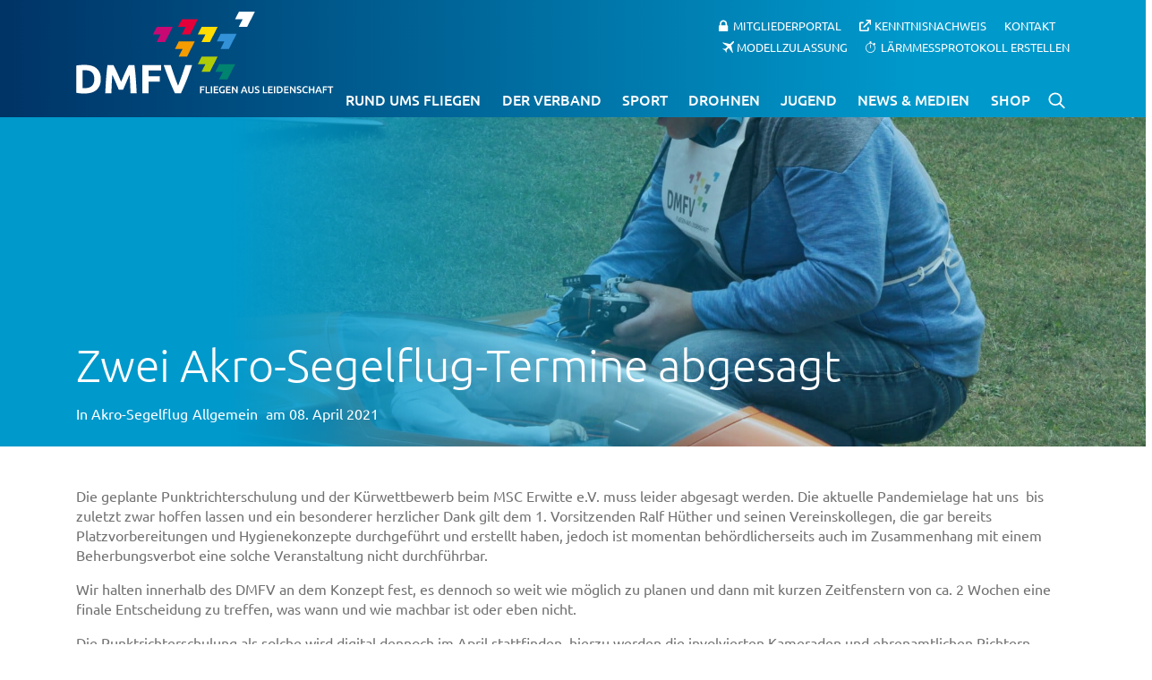

--- FILE ---
content_type: text/html; charset=UTF-8
request_url: https://www.dmfv.aero/allgemein/coronabedingte-absage-der-termin-24-04-und-25-04-2021-in-erwitte/
body_size: 19994
content:
<!doctype html>
<html lang="de" prefix="og: https://ogp.me/ns#">
<head>
<meta charset="UTF-8">
<meta name="viewport" content="width=device-width, initial-scale=1">
<link rel="profile" href="https://gmpg.org/xfn/11">
<title>Zwei Akro-Segelflug-Termine abgesagt | Deutscher Modellflieger Verband e.V.</title>
<meta name="description" content="Die geplante Punktrichterschulung und der Kürwettbewerb beim MSC Erwitte e.V. muss leider abgesagt werden. Die aktuelle Pandemielage hat uns  bis zuletzt zwar"/>
<meta name="robots" content="follow, index, max-snippet:-1, max-video-preview:-1, max-image-preview:large"/>
<link rel="canonical" href="https://www.dmfv.aero/allgemein/coronabedingte-absage-der-termin-24-04-und-25-04-2021-in-erwitte/"/>
<meta property="og:locale" content="de_DE"/>
<meta property="og:type" content="article"/>
<meta property="og:title" content="Zwei Akro-Segelflug-Termine abgesagt | Deutscher Modellflieger Verband e.V."/>
<meta property="og:description" content="Die geplante Punktrichterschulung und der Kürwettbewerb beim MSC Erwitte e.V. muss leider abgesagt werden. Die aktuelle Pandemielage hat uns  bis zuletzt zwar"/>
<meta property="og:url" content="https://www.dmfv.aero/allgemein/coronabedingte-absage-der-termin-24-04-und-25-04-2021-in-erwitte/"/>
<meta property="og:site_name" content="Deutscher Modellflieger Verband e. V."/>
<meta property="article:publisher" content="https://www.facebook.com/dmfv.ev"/>
<meta property="article:section" content="Akro-Segelflug"/>
<meta property="og:updated_time" content="2021-04-08T07:34:45+00:00"/>
<meta property="og:image" content="https://www.dmfv.aero/wp-content/uploads/2021/04/Letzter-Check-am-Swift-von-Torsten-Dolenski-1024x683.jpg"/>
<meta property="og:image:secure_url" content="https://www.dmfv.aero/wp-content/uploads/2021/04/Letzter-Check-am-Swift-von-Torsten-Dolenski-1024x683.jpg"/>
<meta property="og:image:width" content="640"/>
<meta property="og:image:height" content="427"/>
<meta property="og:image:alt" content="Zwei Akro-Segelflug-Termine abgesagt"/>
<meta property="og:image:type" content="image/jpeg"/>
<meta property="article:published_time" content="2021-04-08T07:32:31+00:00"/>
<meta property="article:modified_time" content="2021-04-08T07:34:45+00:00"/>
<meta name="twitter:card" content="summary_large_image"/>
<meta name="twitter:title" content="Zwei Akro-Segelflug-Termine abgesagt | Deutscher Modellflieger Verband e.V."/>
<meta name="twitter:description" content="Die geplante Punktrichterschulung und der Kürwettbewerb beim MSC Erwitte e.V. muss leider abgesagt werden. Die aktuelle Pandemielage hat uns  bis zuletzt zwar"/>
<meta name="twitter:image" content="https://www.dmfv.aero/wp-content/uploads/2021/04/Letzter-Check-am-Swift-von-Torsten-Dolenski-1024x683.jpg"/>
<meta name="twitter:label1" content="Verfasst von"/>
<meta name="twitter:data1" content="Christoph Fackeldey"/>
<meta name="twitter:label2" content="Lesedauer"/>
<meta name="twitter:data2" content="Weniger als eine Minute"/>
<script type="application/ld+json" class="rank-math-schema-pro">{"@context":"https://schema.org","@graph":[{"@type":"Place","@id":"https://www.dmfv.aero/#place","address":{"@type":"PostalAddress","streetAddress":"Rochusstra\u00dfe 104 - 106","addressLocality":"Bonn","addressRegion":"Nordrhein-Westfalen","postalCode":"53123","addressCountry":"Deutschland"}},{"@type":"Organization","@id":"https://www.dmfv.aero/#organization","name":"Deutscher Modellflieger Verband e. V.","url":"https://www.dmfv.aero","sameAs":["https://www.facebook.com/dmfv.ev"],"email":"info@dmfv.aero","address":{"@type":"PostalAddress","streetAddress":"Rochusstra\u00dfe 104 - 106","addressLocality":"Bonn","addressRegion":"Nordrhein-Westfalen","postalCode":"53123","addressCountry":"Deutschland"},"contactPoint":[{"@type":"ContactPoint","telephone":"+49 228 97 85 00","contactType":"customer support"}],"location":{"@id":"https://www.dmfv.aero/#place"}},{"@type":"WebSite","@id":"https://www.dmfv.aero/#website","url":"https://www.dmfv.aero","name":"Deutscher Modellflieger Verband e. V.","alternateName":"DMFV","publisher":{"@id":"https://www.dmfv.aero/#organization"},"inLanguage":"de"},{"@type":"ImageObject","@id":"https://www.dmfv.aero/wp-content/uploads/2021/04/Letzter-Check-am-Swift-von-Torsten-Dolenski-scaled.jpg","url":"https://www.dmfv.aero/wp-content/uploads/2021/04/Letzter-Check-am-Swift-von-Torsten-Dolenski-scaled.jpg","width":"2048","height":"1365","inLanguage":"de"},{"@type":"BreadcrumbList","@id":"https://www.dmfv.aero/allgemein/coronabedingte-absage-der-termin-24-04-und-25-04-2021-in-erwitte/#breadcrumb","itemListElement":[{"@type":"ListItem","position":"1","item":{"@id":"https://www.dmfv.aero","name":"Startseite"}},{"@type":"ListItem","position":"2","item":{"@id":"https://www.dmfv.aero/allgemein/coronabedingte-absage-der-termin-24-04-und-25-04-2021-in-erwitte/","name":"Zwei Akro-Segelflug-Termine abgesagt"}}]},{"@type":"WebPage","@id":"https://www.dmfv.aero/allgemein/coronabedingte-absage-der-termin-24-04-und-25-04-2021-in-erwitte/#webpage","url":"https://www.dmfv.aero/allgemein/coronabedingte-absage-der-termin-24-04-und-25-04-2021-in-erwitte/","name":"Zwei Akro-Segelflug-Termine abgesagt | Deutscher Modellflieger Verband e.V.","datePublished":"2021-04-08T07:32:31+00:00","dateModified":"2021-04-08T07:34:45+00:00","isPartOf":{"@id":"https://www.dmfv.aero/#website"},"primaryImageOfPage":{"@id":"https://www.dmfv.aero/wp-content/uploads/2021/04/Letzter-Check-am-Swift-von-Torsten-Dolenski-scaled.jpg"},"inLanguage":"de","breadcrumb":{"@id":"https://www.dmfv.aero/allgemein/coronabedingte-absage-der-termin-24-04-und-25-04-2021-in-erwitte/#breadcrumb"}},{"@type":"Person","@id":"https://www.dmfv.aero/allgemein/coronabedingte-absage-der-termin-24-04-und-25-04-2021-in-erwitte/#author","name":"Christoph Fackeldey","image":{"@type":"ImageObject","@id":"https://secure.gravatar.com/avatar/94776a9179c96f7886077b758482d232236db7fbecc6a6ca227516b6adf50599?s=96&amp;d=mm&amp;r=g","url":"https://secure.gravatar.com/avatar/94776a9179c96f7886077b758482d232236db7fbecc6a6ca227516b6adf50599?s=96&amp;d=mm&amp;r=g","caption":"Christoph Fackeldey","inLanguage":"de"},"worksFor":{"@id":"https://www.dmfv.aero/#organization"}},{"@type":"BlogPosting","headline":"Zwei Akro-Segelflug-Termine abgesagt | Deutscher Modellflieger Verband e.V.","datePublished":"2021-04-08T07:32:31+00:00","dateModified":"2021-04-08T07:34:45+00:00","author":{"@id":"https://www.dmfv.aero/allgemein/coronabedingte-absage-der-termin-24-04-und-25-04-2021-in-erwitte/#author","name":"Christoph Fackeldey"},"publisher":{"@id":"https://www.dmfv.aero/#organization"},"description":"Die geplante Punktrichterschulung und der K\u00fcrwettbewerb beim MSC Erwitte e.V. muss leider abgesagt werden. Die aktuelle Pandemielage hat uns\u00a0 bis zuletzt zwar","name":"Zwei Akro-Segelflug-Termine abgesagt | Deutscher Modellflieger Verband e.V.","@id":"https://www.dmfv.aero/allgemein/coronabedingte-absage-der-termin-24-04-und-25-04-2021-in-erwitte/#richSnippet","isPartOf":{"@id":"https://www.dmfv.aero/allgemein/coronabedingte-absage-der-termin-24-04-und-25-04-2021-in-erwitte/#webpage"},"image":{"@id":"https://www.dmfv.aero/wp-content/uploads/2021/04/Letzter-Check-am-Swift-von-Torsten-Dolenski-scaled.jpg"},"inLanguage":"de","mainEntityOfPage":{"@id":"https://www.dmfv.aero/allgemein/coronabedingte-absage-der-termin-24-04-und-25-04-2021-in-erwitte/#webpage"}}]}</script>
<link rel="alternate" type="application/rss+xml" title="Deutscher Modellflieger Verband e.V. &raquo; Feed" href="https://www.dmfv.aero/feed/"/>
<link rel="alternate" type="application/rss+xml" title="Deutscher Modellflieger Verband e.V. &raquo; Kommentar-Feed" href="https://www.dmfv.aero/comments/feed/"/>
<link rel="alternate" title="oEmbed (JSON)" type="application/json+oembed" href="https://www.dmfv.aero/wp-json/oembed/1.0/embed?url=https%3A%2F%2Fwww.dmfv.aero%2Fallgemein%2Fcoronabedingte-absage-der-termin-24-04-und-25-04-2021-in-erwitte%2F"/>
<link rel="alternate" title="oEmbed (XML)" type="text/xml+oembed" href="https://www.dmfv.aero/wp-json/oembed/1.0/embed?url=https%3A%2F%2Fwww.dmfv.aero%2Fallgemein%2Fcoronabedingte-absage-der-termin-24-04-und-25-04-2021-in-erwitte%2F&#038;format=xml"/>
<style id='wp-img-auto-sizes-contain-inline-css'>img:is([sizes=auto i],[sizes^="auto," i]){contain-intrinsic-size:3000px 1500px}</style>
<link rel='stylesheet' id='remodal-css' href='https://www.dmfv.aero/wp-content/plugins/wp-google-maps-pro/lib/remodal.css?ver=6.9' type='text/css' media='all'/>
<link rel='stylesheet' id='remodal-default-theme-css' href='https://www.dmfv.aero/wp-content/plugins/wp-google-maps-pro/lib/remodal-default-theme.css?ver=6.9' type='text/css' media='all'/>
<link rel='stylesheet' id='wpgmza-marker-library-dialog-css' href='https://www.dmfv.aero/wp-content/plugins/wp-google-maps-pro/css/marker-library-dialog.css?ver=6.9' type='text/css' media='all'/>
<style>.wpcf7 .screen-reader-response{position:absolute;overflow:hidden;clip:rect(1px, 1px, 1px, 1px);clip-path:inset(50%);height:1px;width:1px;margin:-1px;padding:0;border:0;word-wrap:normal !important;}
.wpcf7 .hidden-fields-container{display:none;}
.wpcf7 form .wpcf7-response-output{margin:2em 0.5em 1em;padding:0.2em 1em;border:2px solid #00a0d2;}
.wpcf7 form.init .wpcf7-response-output, .wpcf7 form.resetting .wpcf7-response-output, .wpcf7 form.submitting .wpcf7-response-output{display:none;}
.wpcf7 form.sent .wpcf7-response-output{border-color:#46b450;}
.wpcf7 form.failed .wpcf7-response-output, .wpcf7 form.aborted .wpcf7-response-output{border-color:#dc3232;}
.wpcf7 form.spam .wpcf7-response-output{border-color:#f56e28;}
.wpcf7 form.invalid .wpcf7-response-output, .wpcf7 form.unaccepted .wpcf7-response-output, .wpcf7 form.payment-required .wpcf7-response-output{border-color:#ffb900;}
.wpcf7-form-control-wrap{position:relative;}
.wpcf7-not-valid-tip{color:#dc3232;font-size:1em;font-weight:normal;display:block;}
.use-floating-validation-tip .wpcf7-not-valid-tip{position:relative;top:-2ex;left:1em;z-index:100;border:1px solid #dc3232;background:#fff;padding:.2em .8em;width:24em;}
.wpcf7-list-item{display:inline-block;margin:0 0 0 1em;}
.wpcf7-list-item-label::before, .wpcf7-list-item-label::after{content:" ";}
.wpcf7-spinner{visibility:hidden;display:inline-block;background-color:#23282d;opacity:0.75;width:24px;height:24px;border:none;border-radius:100%;padding:0;margin:0 24px;position:relative;}
form.submitting .wpcf7-spinner{visibility:visible;}
.wpcf7-spinner::before{content:'';position:absolute;background-color:#fbfbfc;top:4px;left:4px;width:6px;height:6px;border:none;border-radius:100%;transform-origin:8px 8px;animation-name:spin;animation-duration:1000ms;animation-timing-function:linear;animation-iteration-count:infinite;}
@media (prefers-reduced-motion: reduce) {
.wpcf7-spinner::before{animation-name:blink;animation-duration:2000ms;}
}
@keyframes spin {
from{transform:rotate(0deg);}
to{transform:rotate(360deg);}
}
@keyframes blink {
from{opacity:0;}
50%{opacity:1;}
to{opacity:0;}
}
.wpcf7 [inert]{opacity:0.5;}
.wpcf7 input[type="file"]{cursor:pointer;}
.wpcf7 input[type="file"]:disabled{cursor:default;}
.wpcf7 .wpcf7-submit:disabled{cursor:not-allowed;}
.wpcf7 input[type="url"],
.wpcf7 input[type="email"],
.wpcf7 input[type="tel"]{direction:ltr;}
.wpcf7-reflection > output{display:list-item;list-style:none;}
.wpcf7-reflection > output[hidden]{display:none;}</style>
<style>:root{--primary-color:#0099cc;--secondary-color:#003568;--secondary-color-hover:#00386b;--green-color:#afcc07;--green-color-hover:#99B305;--grey-color:#717171;--lightgrey-color:#dddddd;--orange-color:#f59c00;--red-color:#e4013a;--white-color:#fff;}
.uk-h1, .uk-h2, .uk-h3, .uk-h4, .uk-h5, .uk-h6, .uk-heading-2xlarge, .uk-heading-3xlarge, .uk-heading-large, .uk-heading-medium, .uk-heading-small, .uk-heading-xlarge, h1, h2, h3, h4, h5, h6{font-family:"Ubuntu", sans-serif;}
.zulassung-api-error{font:100 1.7em/1.2 "Ubuntu", sans-serif;text-align:center;}
.uk-button-primary{background-color:var(--primary-color) !important;color:var(--white-color) !important;}
.uk-button-primary:hover, .uk-button-primary:focus{background-color:var(--secondary-color) !important;color:var(--white-color) !important;}
.uk-tooltip{font-size:14px !important;}
#apbct-check_email_exist-block{display:none !important;}
.zulassung-downloads{margin-top:40px !important;}
.zulassung-downloads .overlay-button{background-color:#99cc00 !important;color:#fff !important;}
.zulassung-downloads .overlay-button:hover, .zulassung-downloads .overlay-button:focus{background-color:#86b300 !important;}
.green-info{color:#99cc00;}
button.disabled{background:#a9a9a9 !important;}
.formloader{border:5px solid #e9e7e7;border-radius:50%;border-top:5px solid #3498db;width:30px;height:30px;-webkit-animation:spin 2s linear infinite;animation:spin 2s linear infinite;display:none;margin:15px 0 0 15px;}
@-webkit-keyframes spin { 0%{-webkit-transform:rotate(0deg);}
100%{-webkit-transform:rotate(360deg);}
}
@keyframes spin { 0%{transform:rotate(0deg);}
100%{transform:rotate(360deg);}
} .field-error{border-color:red !important;}
.overlay-button{text-transform:uppercase;padding:.7em 2.4em;text-decoration:none !important;font:600 1em/1.4 "Ubuntu", sans-serif;border-width:1px;border-style:solid;transition:all .1s ease-in-out;hyphens:none;background:#99CC00;border-color:transparent;color:#fff;cursor:pointer;padding:.7em 2.4em;margin-top:10px;}
.overlay-button:hover{background:#00836f;color:#fff;}
.zulassung-downloads{display:flex;gap:10px;list-style:none;padding:0;margin:0;}
.zulassung-download{margin:0;}
.custom-alert{position:fixed;top:0;left:0;width:100%;height:100%;background:rgba(0, 0, 0, 0.5);display:flex;justify-content:center;align-items:center;z-index:1000;}
.custom-alert-content{background:#fff;padding:20px;border-radius:8px;box-shadow:0 4px 8px rgba(0, 0, 0, 0.2);text-align:center;max-width:400px;width:90%;animation:fadeInScale 0.3s ease-in-out;}
@keyframes fadeInScale { 0%{opacity:0;transform:scale(0.9);}
100%{opacity:1;transform:scale(1);}
}
.custom-alert-content p{margin-bottom:20px;font-size:16px;color:#333;}
#language-switcher img{cursor:pointer;width:30px !important;margin-right:10px;border:2px solid transparent;border-radius:5px;}
#language-switcher img:hover{border-color:#ccc;}
.zulassung-tabs h4{background-color:#9c0;color:#fff !important;padding:10px;margin:0 !important;margin-top:5px !important;font-size:18px !important;}
.zulassung-tabs p{color:#717171 !important;}
.zulassung-tabs .vc_tta-tab a{text-decoration:none !important;}
.zulassung-tabs label, .uk-form-label{display:block;font-weight:700;font-size:16px;float:none;line-height:1.3;margin:0 0 4px 0;padding:0;word-break:break-word;word-wrap:break-word;}
#approvalOrderForms .field-description,
.zulassung-tabs .field-description{display:block;font-size:13px;float:none;font-weight:400;line-height:1.3;margin:4px 0 0;padding:0;}
.zulassung-tabs input, .zulassung-tabs select{-moz-box-sizing:border-box;box-sizing:border-box;display:block;float:none;font-size:16px;font-family:inherit;border:1px solid #ccc;padding:6px 10px;height:38px;width:100%;line-height:1.3;appearance:none;position:relative;background-color:transparent !important;outline:none;font:1em/1.6 "Ubuntu", sans-serif;font-size:1em;line-height:1.6;font-family:"Ubuntu", sans-serif;color:#717171 !important;border-radius:0 !important;}
.zulassung-tabs input[type="radio"]{appearance:auto !important;width:20px !important;height:20px !important;}
.zulassung-tabs .labelradio{margin-left:5px !important;margin-right:10px !important;}
.zulassung-tabs .vc_row .vc_col-sm-6:first-child{padding-right:10px;}
.zulassung-tabs .vc_row .vc_col-sm-6:last-child{padding-left:10px;}
.zulassung-tabs .vc_row .vc_col-sm-6, .zulassung-tabs .vc_row .vc_col-sm-12{padding:10px 0;margin-bottom:10px !important;}
.zulassung-tabs *{box-sizing:border-box;}
.zulassung-tabs .vc_row{margin:0;}
.zulassung-tabs button[type="submit"], 
#approvalOrderForms .uk-button-submit{text-transform:uppercase;padding:.7em 2.4em;text-decoration:none;font:600 1em/1.4 "Ubuntu", sans-serif;border-width:1px;border-style:solid;transition:all .1s ease-in-out;hyphens:none;border-color:transparent;color:#fff;cursor:pointer;padding:.7em 2.4em;margin-top:10px;}
.zulassung-tabs button[type="submit"],
#approvalOrderForms .uk-button-green{background:var(--green-color);}
#approvalOrderForms .uk-button-grey{background:var(--grey-color);}
#approvalOrderForms .uk-button-green:disabled,
#approvalOrderForms .uk-button-grey:disabled{background-color:var(--lightgrey-color);}
.zulassung-tabs button[type="submit"]:hover{background:var(--green-color-hover);}
.zulassung-tabs form{margin:25px auto 0px auto;}
ul.zulassung-tabswitcher{display:flex;justify-content:space-between;gap:10px;padding:0;margin:0;}
li.dmfv-switcher{background-color:#ebebeb;padding:10px 15px !important;border-top-left-radius:10px;border-top-right-radius:10px;border:1px solid #ccc;border-bottom:none;list-style:none;align-content:center;cursor:pointer;}
li.dmfv-switcher.tabs_active{background-color:#99cc00;color:#fff !important;font-weight:bold;}
li.dmfv-switcher a{text-decoration:none !important;}
.zulassung_wrapper{background-color:#f8f8f8;padding:20px !important;border-bottom-left-radius:10px;border-bottom-right-radius:10px;border:1px solid #ccc;margin-bottom:20px;}
.zulassung_language_wrapper{border-radius:10px;}
#zulassung-form select{-webkit-appearance:none;-moz-appearance:none;appearance:none;background-image:url(//www.dmfv.aero/wp-content/plugins/dmfv_modellzulassung_send/images/arrow-icon.svg);background-repeat:no-repeat;background-position:right 10px center;background-size:16px;cursor:pointer;padding-right:30px;}
.zulassung-tabs .custom-checkbox-container{display:flex;align-items:flex-start;font-family:Arial, sans-serif;}
.zulassung-tabs .custom-checkbox-container input[type="checkbox"]{text-decoration:none;color:inherit;font:inherit;border-collapse:collapse;border-spacing:0;display:block;max-width:100%;height:100%;font-size:100%;line-height:1.5;margin:0;padding:0;box-sizing:border-box;appearance:none;-webkit-appearance:none;width:20px;height:20px;border:1px solid #717171;border-radius:4px;outline:none;cursor:pointer;margin-right:10px;position:relative;flex-shrink:0;background-color:#ebebeb !important;}
.zulassung-tabs .custom-checkbox-container input[type="checkbox"]:checked{background-color:#717171;}
.zulassung-tabs .custom-checkbox-container input[type="checkbox"]:checked::after{content:"✓";color:#717171;font-size:16px;position:relative;top:-3px;left:3px;}
.zulassung-tabs .custom-checkbox-container label{line-height:1.5;color:#717171;font-weight:normal;}
.zulassung-tabs .headerlabel.vc_col-sm-12{margin:0px !important;padding:0px !important;}
.zulassung-tabs .headerlabel-content.vc_col-sm-6, .zulassung-tabs .headerlabel-content.vc_col-sm-12{padding-top:0px;}
.custom-textarea, .custom-textarea textarea{width:100% !important;}
.custom-textarea textarea, #sonstigemitteilung{background-color:#ebebeb !important;border-radius:5px !important;border:1px solid #ccc !important;padding:10px 15px !important;box-shadow:none !important;}
.iti.iti--show-flags{width:100%;}
.custom-file-upload{display:flex;align-items:center;gap:10px;flex-direction:column;background-color:#ebebeb;border-radius:5px;border:1px solid #ccc;padding:10px 15px;}
.custom-file-upload .file-label{color:#717171;cursor:pointer;font-size:14px;transition:background-color 0.3s ease;user-select:none;display:flex;flex-direction:column;align-items:center;width:100%;font-weight:normal;}
.custom-file-upload .file-label .modern-title{font-weight:bold;}
.custom-file-upload .file-label .modern-hint{color:rgba(0, 0, 0, 0.4);}
.custom-file-upload .file-label img{width:40px !important;height:40px !important;margin-bottom:10px;}
.custom-file-upload input[type="file"]{visibility:hidden;height:0;width:0;padding:0;margin:0;}
.custom-file-upload .file-chosen{font-size:14px;color:#717171;font-style:italic;}
.button-kostenordnung, .button-hinweis{background-color:#ebebeb;border-radius:5px;border:1px solid #ccc;padding:5px 15px;text-decoration:none !important;line-height:initial;}
.button-kostenordnung:hover, .button-kostenordnung:focus, .button-hinweis:hover, .button-hinweis:focus{border-color:#717171;}
#zulassung-form label.error{color:var(--red-color);text-transform:none;font-weight:normal;}
#approvalOrderForms p.warning,
#zulassung-form p.warning{display:none;background:var(--red-color);color:#fff !important;padding:5px 10px;}
.geraetenummer{display:flex;border:1px solid #ccc;}
.geraetenummer span{line-height:36px;padding:0 15px;}
.geraetenummer input{border:0;}
@media screen and (max-width:767px){
#laermmessprotokoll .uk-flex.zulassung_wrapper{flex-direction:column;}
#laermmessprotokoll #language-switcher{margin-bottom:15px;}
} .zulassung-loading-container{position:relative;min-height:120px;}
.zulassung-loading{display:flex;flex-direction:column;align-items:center;justify-content:center;gap:8px;padding:20px;text-align:center;font-size:14px;font-style:italic;}
.zulassung-loading-spinner{width:28px;height:28px;border-radius:50%;border:3px solid rgba(0, 0, 0, 0.15);border-top-color:rgba(0, 0, 0, 0.6);animation:zulassung-spin 0.8s linear infinite;margin-bottom:4px;}
@keyframes zulassung-spin { to{transform:rotate(360deg);}
}
.zulassung-error{color:#b01414;font-weight:600;}
.zulassung-just-loaded{animation:zulassung-fadeHighlight 0.6s ease-out;}
@keyframes zulassung-fadeHighlight {
0%{background-color:#fff7cc;}
100%{background-color:transparent;}
}</style>
<link rel='stylesheet' id='zulassung-intlTelInput-css' href='//www.dmfv.aero/wp-content/cache/wpfc-minified/142pzq3s/ovol.css' type='text/css' media='all'/>
<link rel='stylesheet' id='image-hover-effects-css-css' href='//www.dmfv.aero/wp-content/cache/wpfc-minified/knz08abu/ovol.css' type='text/css' media='all'/>
<style>.blink_me{animation:blinker 0.5s linear infinite;font-size:15px;}
@keyframes blinker {  
50%{opacity:0;}
} .mega-info-list li:first-child{padding-top:0px !important;}</style>
<link rel='stylesheet' id='font-awesome-latest-css' href='//www.dmfv.aero/wp-content/cache/wpfc-minified/8m3h040i/ovol.css' type='text/css' media='all'/>
<link rel='stylesheet' id='search-filter-plugin-styles-css' href='//www.dmfv.aero/wp-content/cache/wpfc-minified/eeapn8x9/ovol.css' type='text/css' media='all'/>
<style>.form-locked-message{color:var(--wpforms-label-color)}</style>
<link rel='stylesheet' id='parent-style-css' href='//www.dmfv.aero/wp-content/cache/wpfc-minified/70g7qo0s/ovol.css' type='text/css' media='all'/>
<link rel='stylesheet' id='child-theme-css-css' href='//www.dmfv.aero/wp-content/cache/wpfc-minified/8j0bu9r3/ovol.css' type='text/css' media='all'/>
<style>@font-face{font-family:'Ubuntu';font-style:normal;font-weight:300;src:url(//www.dmfv.aero/wp-content/themes/dmfv-2019-child/fonts/ubuntu-v14-latin-300.eot);src:local('Ubuntu Light'), local('Ubuntu-Light'), url(//www.dmfv.aero/wp-content/themes/dmfv-2019-child/fonts/ubuntu-v14-latin-300.eot?#iefix) format('embedded-opentype'), url(//www.dmfv.aero/wp-content/themes/dmfv-2019-child/fonts/ubuntu-v14-latin-300.woff2) format('woff2'), url(//www.dmfv.aero/wp-content/themes/dmfv-2019-child/fonts/ubuntu-v14-latin-300.woff) format('woff'), url(//www.dmfv.aero/wp-content/themes/dmfv-2019-child/fonts/ubuntu-v14-latin-300.ttf) format('truetype'), url(//www.dmfv.aero/wp-content/themes/dmfv-2019-child/fonts/ubuntu-v14-latin-300.svg#Ubuntu) format('svg');}
@font-face{font-family:'Ubuntu';font-style:italic;font-weight:300;src:url(//www.dmfv.aero/wp-content/themes/dmfv-2019-child/fonts/ubuntu-v14-latin-300italic.eot);src:local('Ubuntu Light Italic'), local('Ubuntu-LightItalic'), url(//www.dmfv.aero/wp-content/themes/dmfv-2019-child/fonts/ubuntu-v14-latin-300italic.eot?#iefix) format('embedded-opentype'), url(//www.dmfv.aero/wp-content/themes/dmfv-2019-child/fonts/ubuntu-v14-latin-300italic.woff2) format('woff2'), url(//www.dmfv.aero/wp-content/themes/dmfv-2019-child/fonts/ubuntu-v14-latin-300italic.woff) format('woff'), url(//www.dmfv.aero/wp-content/themes/dmfv-2019-child/fonts/ubuntu-v14-latin-300italic.ttf) format('truetype'), url(//www.dmfv.aero/wp-content/themes/dmfv-2019-child/fonts/ubuntu-v14-latin-300italic.svg#Ubuntu) format('svg');}
@font-face{font-family:'Ubuntu';font-style:normal;font-weight:400;src:url(//www.dmfv.aero/wp-content/themes/dmfv-2019-child/fonts/ubuntu-v14-latin-regular.eot);src:local('Ubuntu Regular'), local('Ubuntu-Regular'), url(//www.dmfv.aero/wp-content/themes/dmfv-2019-child/fonts/ubuntu-v14-latin-regular.eot?#iefix) format('embedded-opentype'), url(//www.dmfv.aero/wp-content/themes/dmfv-2019-child/fonts/ubuntu-v14-latin-regular.woff2) format('woff2'), url(//www.dmfv.aero/wp-content/themes/dmfv-2019-child/fonts/ubuntu-v14-latin-regular.woff) format('woff'), url(//www.dmfv.aero/wp-content/themes/dmfv-2019-child/fonts/ubuntu-v14-latin-regular.ttf) format('truetype'), url(//www.dmfv.aero/wp-content/themes/dmfv-2019-child/fonts/ubuntu-v14-latin-regular.svg#Ubuntu) format('svg');}
@font-face{font-family:'Ubuntu';font-style:italic;font-weight:400;src:url(//www.dmfv.aero/wp-content/themes/dmfv-2019-child/fonts/ubuntu-v14-latin-italic.eot);src:local('Ubuntu Italic'), local('Ubuntu-Italic'), url(//www.dmfv.aero/wp-content/themes/dmfv-2019-child/fonts/ubuntu-v14-latin-italic.eot?#iefix) format('embedded-opentype'), url(//www.dmfv.aero/wp-content/themes/dmfv-2019-child/fonts/ubuntu-v14-latin-italic.woff2) format('woff2'), url(//www.dmfv.aero/wp-content/themes/dmfv-2019-child/fonts/ubuntu-v14-latin-italic.woff) format('woff'), url(//www.dmfv.aero/wp-content/themes/dmfv-2019-child/fonts/ubuntu-v14-latin-italic.ttf) format('truetype'), url(//www.dmfv.aero/wp-content/themes/dmfv-2019-child/fonts/ubuntu-v14-latin-italic.svg#Ubuntu) format('svg');}
@font-face{font-family:'Ubuntu';font-style:normal;font-weight:500;src:url(//www.dmfv.aero/wp-content/themes/dmfv-2019-child/fonts/ubuntu-v14-latin-500.eot);src:local('Ubuntu Medium'), local('Ubuntu-Medium'), url(//www.dmfv.aero/wp-content/themes/dmfv-2019-child/fonts/ubuntu-v14-latin-500.eot?#iefix) format('embedded-opentype'), url(//www.dmfv.aero/wp-content/themes/dmfv-2019-child/fonts/ubuntu-v14-latin-500.woff2) format('woff2'), url(//www.dmfv.aero/wp-content/themes/dmfv-2019-child/fonts/ubuntu-v14-latin-500.woff) format('woff'), url(//www.dmfv.aero/wp-content/themes/dmfv-2019-child/fonts/ubuntu-v14-latin-500.ttf) format('truetype'), url(//www.dmfv.aero/wp-content/themes/dmfv-2019-child/fonts/ubuntu-v14-latin-500.svg#Ubuntu) format('svg');}
@font-face{font-family:'Ubuntu';font-style:italic;font-weight:500;src:url(//www.dmfv.aero/wp-content/themes/dmfv-2019-child/fonts/ubuntu-v14-latin-500italic.eot);src:local('Ubuntu Medium Italic'), local('Ubuntu-MediumItalic'), url(//www.dmfv.aero/wp-content/themes/dmfv-2019-child/fonts/ubuntu-v14-latin-500italic.eot?#iefix) format('embedded-opentype'), url(//www.dmfv.aero/wp-content/themes/dmfv-2019-child/fonts/ubuntu-v14-latin-500italic.woff2) format('woff2'), url(//www.dmfv.aero/wp-content/themes/dmfv-2019-child/fonts/ubuntu-v14-latin-500italic.woff) format('woff'), url(//www.dmfv.aero/wp-content/themes/dmfv-2019-child/fonts/ubuntu-v14-latin-500italic.ttf) format('truetype'), url(//www.dmfv.aero/wp-content/themes/dmfv-2019-child/fonts/ubuntu-v14-latin-500italic.svg#Ubuntu) format('svg');}
@font-face{font-family:'Ubuntu';font-style:italic;font-weight:700;src:url(//www.dmfv.aero/wp-content/themes/dmfv-2019-child/fonts/ubuntu-v14-latin-700italic.eot);src:local('Ubuntu Bold Italic'), local('Ubuntu-BoldItalic'), url(//www.dmfv.aero/wp-content/themes/dmfv-2019-child/fonts/ubuntu-v14-latin-700italic.eot?#iefix) format('embedded-opentype'), url(//www.dmfv.aero/wp-content/themes/dmfv-2019-child/fonts/ubuntu-v14-latin-700italic.woff2) format('woff2'), url(//www.dmfv.aero/wp-content/themes/dmfv-2019-child/fonts/ubuntu-v14-latin-700italic.woff) format('woff'), url(//www.dmfv.aero/wp-content/themes/dmfv-2019-child/fonts/ubuntu-v14-latin-700italic.ttf) format('truetype'), url(//www.dmfv.aero/wp-content/themes/dmfv-2019-child/fonts/ubuntu-v14-latin-700italic.svg#Ubuntu) format('svg');}
@font-face{font-family:'Ubuntu';font-style:normal;font-weight:700;src:url(//www.dmfv.aero/wp-content/themes/dmfv-2019-child/fonts/ubuntu-v14-latin-700.eot);src:local('Ubuntu Bold'), local('Ubuntu-Bold'), url(//www.dmfv.aero/wp-content/themes/dmfv-2019-child/fonts/ubuntu-v14-latin-700.eot?#iefix) format('embedded-opentype'), url(//www.dmfv.aero/wp-content/themes/dmfv-2019-child/fonts/ubuntu-v14-latin-700.woff2) format('woff2'), url(//www.dmfv.aero/wp-content/themes/dmfv-2019-child/fonts/ubuntu-v14-latin-700.woff) format('woff'), url(//www.dmfv.aero/wp-content/themes/dmfv-2019-child/fonts/ubuntu-v14-latin-700.ttf) format('truetype'), url(//www.dmfv.aero/wp-content/themes/dmfv-2019-child/fonts/ubuntu-v14-latin-700.svg#Ubuntu) format('svg');}</style>
<style>.lb-loader,.lightbox{text-align:center;line-height:0;position:absolute;left:0}body.lb-disable-scrolling{overflow:hidden}.lightboxOverlay{position:absolute;top:0;left:0;z-index:9999;background-color:#000;filter:alpha(Opacity=80);opacity:.8;display:none}.lightbox{width:100%;z-index:10000;font-weight:400;outline:0}.lightbox .lb-image{display:block;height:auto;max-width:inherit;max-height:none;border-radius:3px;border:4px solid #fff}.lightbox a img{border:none}.lb-outerContainer{position:relative;width:250px;height:250px;margin:0 auto;border-radius:4px;background-color:#fff}.lb-outerContainer:after{content:"";display:table;clear:both}.lb-loader{top:43%;height:25%;width:100%}.lb-cancel{display:block;width:32px;height:32px;margin:0 auto;background:url(//www.dmfv.aero/wp-content/themes/dmfv-2019-child/lightbox/images/loading.gif) no-repeat}.lb-nav{position:absolute;top:0;left:0;height:100%;width:100%;z-index:10}.lb-container>.nav{left:0}.lb-nav a{outline:0;background-image:url([data-uri])}.lb-next,.lb-prev{height:100%;cursor:pointer;display:block}.lb-nav a.lb-prev{width:34%;left:0;float:left;background:url(//www.dmfv.aero/wp-content/themes/dmfv-2019-child/lightbox/images/prev.png) left 48% no-repeat;filter:alpha(Opacity=0);opacity:0;-webkit-transition:opacity .6s;-moz-transition:opacity .6s;-o-transition:opacity .6s;transition:opacity .6s}.lb-nav a.lb-prev:hover{filter:alpha(Opacity=100);opacity:1}.lb-nav a.lb-next{width:64%;right:0;float:right;background:url(//www.dmfv.aero/wp-content/themes/dmfv-2019-child/lightbox/images/next.png) right 48% no-repeat;filter:alpha(Opacity=0);opacity:0;-webkit-transition:opacity .6s;-moz-transition:opacity .6s;-o-transition:opacity .6s;transition:opacity .6s}.lb-nav a.lb-next:hover{filter:alpha(Opacity=100);opacity:1}.lb-dataContainer{margin:0 auto;padding-top:5px;width:100%;border-bottom-left-radius:4px;border-bottom-right-radius:4px}.lb-dataContainer:after{content:"";display:table;clear:both}.lb-data{padding:0 4px;color:#ccc}.lb-data .lb-details{width:85%;float:left;text-align:left;line-height:1.1em}.lb-data .lb-caption{font-size:13px;font-weight:700;line-height:1em}.lb-data .lb-caption a{color:#4ae}.lb-data .lb-number{display:block;clear:left;padding-bottom:1em;font-size:12px;color:#999}.lb-data .lb-close{display:block;float:right;width:30px;height:30px;background:url(//www.dmfv.aero/wp-content/themes/dmfv-2019-child/lightbox/images/close.png) top right no-repeat;text-align:right;outline:0;filter:alpha(Opacity=70);opacity:.7;-webkit-transition:opacity .2s;-moz-transition:opacity .2s;-o-transition:opacity .2s;transition:opacity .2s}.lb-data .lb-close:hover{cursor:pointer;filter:alpha(Opacity=100);opacity:1}</style>
<link rel='stylesheet' id='jquery-ui-css' href='//www.dmfv.aero/wp-content/cache/wpfc-minified/8xc3ooog/ovol.css' type='text/css' media='all'/>
<link rel='stylesheet' id='dmfv-2019-style-css' href='//www.dmfv.aero/wp-content/cache/wpfc-minified/8j0bu9r3/ovol.css' type='text/css' media='all'/>
<style>div.tnp-subscription, form.tnp-subscription, form.tnp-profile{display:block;margin:1em auto;max-width:500px;width:100%;}
div.tnp-profile{display:block;margin:1em 0;max-width:500px;}
.tnp-subscription div.tnp-field, .tnp-profile div.tnp-field{margin-bottom:.7em;border:0;padding:0;}
.tnp-subscription label, .tnp-profile label{display:block;color:inherit;font-weight:normal;line-height:normal;padding:0;margin:0;margin-bottom:.25em;font-size:.9em;}
.tnp-subscription .tnp-field-checkbox label, .tnp-profile .tnp-field-checkbox label{display:inline-block;}
.tnp-subscription input[type=text],
.tnp-subscription input[type=email],
.tnp-subscription input[type=submit],
.tnp-subscription select, .tnp-subscription textarea, .tnp-profile input[type=text],
.tnp-profile input[type=email],
.tnp-profile input[type=submit],
.tnp-profile select, .tnp-profile textarea{width:100%;padding:.7em;display:block;border:1px;color:#444;border-color:#ddd;background-color:#f4f4f4;background-image:none;text-shadow:none;font-size:1em;margin:0;line-height:normal;box-sizing:border-box;}
.tnp-subscription input[type=checkbox],
.tnp-widget input[type=radio],
.tnp-profile input[type=checkbox]{max-width:1em;display:inline-block;margin-right:.5em;}
.tnp-subscription select option, .tnp-profile select option{margin-right:.75em;}
.tnp-subscription input.tnp-submit, .tnp-profile input.tnp-submit, .tnp-unsubscribe button.tnp-submit, .tnp-reactivate button.tnp-submit{background-color:#444;color:#fff;width:auto;height:auto;margin:0;display:inline-block;}
@media all and (max-width: 480px) {
.tnp-subscription input[type=submit],
.tnp-profile input[type=submit]{width:100%;}
}
.tnp-widget{width:100%;display:block;box-sizing:border-box;}
.tnp-widget .tnp-field{margin-bottom:10px;border:0;padding:0;}
.tnp-widget label{display:block;color:inherit;font-size:14px;}
.tnp-widget input[type=text], .tnp-widget input[type=email], .tnp-widget input[type=submit], .tnp-widget select{width:100%;padding:10px;display:block;border:1px solid #ddd;border-color:#ddd;background-color:#f4f4f4;background-image:none;text-shadow:none;color:#444;font-size:14px;line-height:normal;box-sizing:border-box;height:auto;}
.tnp-widget input[type=checkbox], .tnp-widget input[type=radio]{width:auto;display:inline-block;}
.tnp-widget select option{margin-right:10px;}
.tnp-widget input.tnp-submit{background-color:#444;background-image:none;text-shadow:none;color:#fff;margin:0;}
.tnp-field input[type="submit"]{position:inherit;}
.tnp-field label{}
.tnp-widget-minimal{width:100%;}
.tnp-widget-minimal form{margin:0;padding:0;border:0;}
.tnp-widget-minimal input.tnp-email{width:100%;box-sizing:border-box;padding:10px;display:inline-block;border:1px solid #ddd;background-color:#f4f4f4;color:#444;font-size:14px;}
.tnp-widget-minimal input.tnp-submit{width:100%;box-sizing:border-box;padding:10px;display:inline-block;border:1px;border-color:#ddd;background-color:#444;background-image:none;text-shadow:none;color:#fff;font-size:14px;line-height:normal;border-radius:0px;height:auto;margin:0;}
.tnp-subscription-minimal{width:100%;box-sizing:border-box;margin:10px 0;}
.tnp-subscription-minimal form{width:auto;margin:0;padding:0;border:0;white-space:nowrap;}
.tnp-subscription-minimal input.tnp-email, .tnp-subscription-minimal input.tnp-name{width:70%;max-width:300px;box-sizing:border-box;padding:10px;display:inline-block;border:1px solid #ddd;background-color:#f4f4f4;color:#444;font-size:14px;line-height:20px;border-radius:0px;margin-right:10px;}
.tnp-subscription-minimal.with-name input.tnp-email, .tnp-subscription-minimal.with-name input.tnp-name{width:31%;}
.tnp-subscription-minimal .tnp-privacy-field{margin-top:10px;}
.tnp-subscription-minimal input.tnp-submit{width:29%;box-sizing:border-box;display:inline-block;padding:10px;border:1px;border-color:#ddd;background-color:#444;background-image:none;text-shadow:none;color:#fff;font-size:14px;line-height:20px;border-radius:0px;margin:0;}
.tnp-subscription-posts{margin-top:2em;margin-bottom:2em;padding:2rem;}
.tnp-subscription-posts .tnp-subscription{max-width:auto;margin:0;}
@media all and (max-width: 525px) {
.tnp-subscription-minimal.with-name input.tnp-email, .tnp-subscription-minimal.with-name input.tnp-name, .tnp-subscription-minimal input.tnp-submit{width:100%;max-width:100%;margin:0;display:block;margin-bottom:.5rem;}
} .tnp-button-form button.tnp-submit{box-sizing:border-box;padding:10px;display:inline-block;border:1px;border-color:#ddd;background-color:#444;background-image:none;text-shadow:none;color:#fff;font-size:14px;line-height:normal;border-radius:0px;height:auto;margin:0;}
.tnp-comments{clear:both;margin-top:15px;margin-bottom:15px;}
.tnp-comments label{display:block;}
.tnp-comments input[type=checkbox]{display:inline-block;width:auto!important;}
.tnp-lock{clear:both;display:block;box-sizing:border-box;box-shadow:none;margin:20px;padding:15px;background-color:#fff;border:1px solid #ddd;}
.tnp-nl-checkout{margin-bottom:1em;}</style>
<link rel='stylesheet' id='borlabs-cookie-custom-css' href='//www.dmfv.aero/wp-content/cache/wpfc-minified/c1dsb7w/ovol.css' type='text/css' media='all'/>
<link rel='stylesheet' id='js_composer_front-css' href='//www.dmfv.aero/wp-content/cache/wpfc-minified/dq4b2ta9/ovol.css' type='text/css' media='all'/>
<script data-no-optimize="1" data-no-minify="1" data-cfasync="false" src="https://www.dmfv.aero/wp-content/cache/borlabs-cookie/1/borlabs-cookie-config-de.json.js?ver=3.3.21.1-71" id="borlabs-cookie-config-js"></script>
<script data-no-optimize="1" data-no-minify="1" data-cfasync="false" src="https://www.dmfv.aero/wp-content/plugins/borlabs-cookie/assets/javascript/borlabs-cookie-prioritize.min.js?ver=3.3.21.1" id="borlabs-cookie-prioritize-js"></script>
<link rel="https://api.w.org/" href="https://www.dmfv.aero/wp-json/"/><link rel="alternate" title="JSON" type="application/json" href="https://www.dmfv.aero/wp-json/wp/v2/posts/38957"/><link rel="EditURI" type="application/rsd+xml" title="RSD" href="https://www.dmfv.aero/xmlrpc.php?rsd"/>
<meta name="generator" content="WordPress 6.9"/>
<link rel='shortlink' href='https://www.dmfv.aero/?p=38957'/>
<script data-borlabs-cookie-script-blocker-id='etracker' id="_etLoader" charset="UTF-8" data-secure-code="5Hmr6m" data-block-cookies="true" data-borlabs-cookie-script-blocker-src="//code.etracker.com/code/e.js" data-plugin-version="WP:etracker:2.7.7"></script>
<style id="nnax-mail-status-css">#wpadminbar #wp-admin-bar-nnax-mail-status > .ab-item{display:flex;align-items:center;gap:6px;}
#wpadminbar #wp-admin-bar-nnax-mail-status .nnax-mail-dot{width:8px;height:8px;border-radius:50%;display:inline-block;}
#wpadminbar #wp-admin-bar-nnax-mail-status.nnax-active > .ab-item,
#wpadminbar #wp-admin-bar-nnax-mail-status .nnax-mail-dot.active{background:none;color:#fff;background-color:#46b450;}
#wpadminbar #wp-admin-bar-nnax-mail-status.nnax-inactive > .ab-item,
#wpadminbar #wp-admin-bar-nnax-mail-status .nnax-mail-dot.inactive{background:none;color:#fff;background-color:#dc3232;}
#wpadminbar #wp-admin-bar-nnax-mail-status > .ab-item{color:inherit;}
#wpadminbar #wp-admin-bar-nnax-mail-status .nnax-mail-dot{color:transparent;}</style>
<style>#wpforms-form-133700 .age-restriction,
#wpforms-form-135972 .age-restriction,
#wpforms-form-133789 .age-restriction{display:none;}
#wpforms-form-133700 .age-restriction.show-field,
#wpforms-form-135972 .age-restriction.show-field,
#wpforms-form-133789 .age-restriction.show-field{display:block;}</style>
<meta name="generator" content="Powered by WPBakery Page Builder - drag and drop page builder for WordPress."/>
<link rel="icon" href="https://www.dmfv.aero/wp-content/uploads/2019/07/cropped-favicon-32x32.png" sizes="32x32"/>
<link rel="icon" href="https://www.dmfv.aero/wp-content/uploads/2019/07/cropped-favicon-192x192.png" sizes="192x192"/>
<link rel="apple-touch-icon" href="https://www.dmfv.aero/wp-content/uploads/2019/07/cropped-favicon-180x180.png"/>
<meta name="msapplication-TileImage" content="https://www.dmfv.aero/wp-content/uploads/2019/07/cropped-favicon-270x270.png"/>
<style>.newsletterbox .tnp-profile form .tnp-field{margin-bottom:30px;}
.newsletterbox .tnp-profile form .tnp-field.tnp-field-email{display:none !important;}
.newsletterbox .tnp.tnp-profile{padding-bottom:50px;display:none;}</style>		<style id="wp-custom-css">#content .headline-with-icon h3 img{height:90px;min-width:90px;}
#content .headline-with-icon h3{-webkit-align-items:center;}
.homeimage.wpb_single_image figure.vc_figure, .homeimage.wpb_single_image div.vc_single_image-wrapper{width:100% !important;}</style>
<noscript><style>.wpb_animate_when_almost_visible{opacity:1;}</style></noscript>
<!--[if IE]><style>svg{height:unset !important;}</style><![endif]-->
<style id='global-styles-inline-css'>:root{--wp--preset--aspect-ratio--square:1;--wp--preset--aspect-ratio--4-3:4/3;--wp--preset--aspect-ratio--3-4:3/4;--wp--preset--aspect-ratio--3-2:3/2;--wp--preset--aspect-ratio--2-3:2/3;--wp--preset--aspect-ratio--16-9:16/9;--wp--preset--aspect-ratio--9-16:9/16;--wp--preset--color--black:#000000;--wp--preset--color--cyan-bluish-gray:#abb8c3;--wp--preset--color--white:#ffffff;--wp--preset--color--pale-pink:#f78da7;--wp--preset--color--vivid-red:#cf2e2e;--wp--preset--color--luminous-vivid-orange:#ff6900;--wp--preset--color--luminous-vivid-amber:#fcb900;--wp--preset--color--light-green-cyan:#7bdcb5;--wp--preset--color--vivid-green-cyan:#00d084;--wp--preset--color--pale-cyan-blue:#8ed1fc;--wp--preset--color--vivid-cyan-blue:#0693e3;--wp--preset--color--vivid-purple:#9b51e0;--wp--preset--gradient--vivid-cyan-blue-to-vivid-purple:linear-gradient(135deg,rgb(6,147,227) 0%,rgb(155,81,224) 100%);--wp--preset--gradient--light-green-cyan-to-vivid-green-cyan:linear-gradient(135deg,rgb(122,220,180) 0%,rgb(0,208,130) 100%);--wp--preset--gradient--luminous-vivid-amber-to-luminous-vivid-orange:linear-gradient(135deg,rgb(252,185,0) 0%,rgb(255,105,0) 100%);--wp--preset--gradient--luminous-vivid-orange-to-vivid-red:linear-gradient(135deg,rgb(255,105,0) 0%,rgb(207,46,46) 100%);--wp--preset--gradient--very-light-gray-to-cyan-bluish-gray:linear-gradient(135deg,rgb(238,238,238) 0%,rgb(169,184,195) 100%);--wp--preset--gradient--cool-to-warm-spectrum:linear-gradient(135deg,rgb(74,234,220) 0%,rgb(151,120,209) 20%,rgb(207,42,186) 40%,rgb(238,44,130) 60%,rgb(251,105,98) 80%,rgb(254,248,76) 100%);--wp--preset--gradient--blush-light-purple:linear-gradient(135deg,rgb(255,206,236) 0%,rgb(152,150,240) 100%);--wp--preset--gradient--blush-bordeaux:linear-gradient(135deg,rgb(254,205,165) 0%,rgb(254,45,45) 50%,rgb(107,0,62) 100%);--wp--preset--gradient--luminous-dusk:linear-gradient(135deg,rgb(255,203,112) 0%,rgb(199,81,192) 50%,rgb(65,88,208) 100%);--wp--preset--gradient--pale-ocean:linear-gradient(135deg,rgb(255,245,203) 0%,rgb(182,227,212) 50%,rgb(51,167,181) 100%);--wp--preset--gradient--electric-grass:linear-gradient(135deg,rgb(202,248,128) 0%,rgb(113,206,126) 100%);--wp--preset--gradient--midnight:linear-gradient(135deg,rgb(2,3,129) 0%,rgb(40,116,252) 100%);--wp--preset--font-size--small:13px;--wp--preset--font-size--medium:20px;--wp--preset--font-size--large:36px;--wp--preset--font-size--x-large:42px;--wp--preset--spacing--20:0.44rem;--wp--preset--spacing--30:0.67rem;--wp--preset--spacing--40:1rem;--wp--preset--spacing--50:1.5rem;--wp--preset--spacing--60:2.25rem;--wp--preset--spacing--70:3.38rem;--wp--preset--spacing--80:5.06rem;--wp--preset--shadow--natural:6px 6px 9px rgba(0, 0, 0, 0.2);--wp--preset--shadow--deep:12px 12px 50px rgba(0, 0, 0, 0.4);--wp--preset--shadow--sharp:6px 6px 0px rgba(0, 0, 0, 0.2);--wp--preset--shadow--outlined:6px 6px 0px -3px rgb(255, 255, 255), 6px 6px rgb(0, 0, 0);--wp--preset--shadow--crisp:6px 6px 0px rgb(0, 0, 0);}:where(.is-layout-flex){gap:0.5em;}:where(.is-layout-grid){gap:0.5em;}body .is-layout-flex{display:flex;}.is-layout-flex{flex-wrap:wrap;align-items:center;}.is-layout-flex > :is(*, div){margin:0;}body .is-layout-grid{display:grid;}.is-layout-grid > :is(*, div){margin:0;}:where(.wp-block-columns.is-layout-flex){gap:2em;}:where(.wp-block-columns.is-layout-grid){gap:2em;}:where(.wp-block-post-template.is-layout-flex){gap:1.25em;}:where(.wp-block-post-template.is-layout-grid){gap:1.25em;}.has-black-color{color:var(--wp--preset--color--black) !important;}.has-cyan-bluish-gray-color{color:var(--wp--preset--color--cyan-bluish-gray) !important;}.has-white-color{color:var(--wp--preset--color--white) !important;}.has-pale-pink-color{color:var(--wp--preset--color--pale-pink) !important;}.has-vivid-red-color{color:var(--wp--preset--color--vivid-red) !important;}.has-luminous-vivid-orange-color{color:var(--wp--preset--color--luminous-vivid-orange) !important;}.has-luminous-vivid-amber-color{color:var(--wp--preset--color--luminous-vivid-amber) !important;}.has-light-green-cyan-color{color:var(--wp--preset--color--light-green-cyan) !important;}.has-vivid-green-cyan-color{color:var(--wp--preset--color--vivid-green-cyan) !important;}.has-pale-cyan-blue-color{color:var(--wp--preset--color--pale-cyan-blue) !important;}.has-vivid-cyan-blue-color{color:var(--wp--preset--color--vivid-cyan-blue) !important;}.has-vivid-purple-color{color:var(--wp--preset--color--vivid-purple) !important;}.has-black-background-color{background-color:var(--wp--preset--color--black) !important;}.has-cyan-bluish-gray-background-color{background-color:var(--wp--preset--color--cyan-bluish-gray) !important;}.has-white-background-color{background-color:var(--wp--preset--color--white) !important;}.has-pale-pink-background-color{background-color:var(--wp--preset--color--pale-pink) !important;}.has-vivid-red-background-color{background-color:var(--wp--preset--color--vivid-red) !important;}.has-luminous-vivid-orange-background-color{background-color:var(--wp--preset--color--luminous-vivid-orange) !important;}.has-luminous-vivid-amber-background-color{background-color:var(--wp--preset--color--luminous-vivid-amber) !important;}.has-light-green-cyan-background-color{background-color:var(--wp--preset--color--light-green-cyan) !important;}.has-vivid-green-cyan-background-color{background-color:var(--wp--preset--color--vivid-green-cyan) !important;}.has-pale-cyan-blue-background-color{background-color:var(--wp--preset--color--pale-cyan-blue) !important;}.has-vivid-cyan-blue-background-color{background-color:var(--wp--preset--color--vivid-cyan-blue) !important;}.has-vivid-purple-background-color{background-color:var(--wp--preset--color--vivid-purple) !important;}.has-black-border-color{border-color:var(--wp--preset--color--black) !important;}.has-cyan-bluish-gray-border-color{border-color:var(--wp--preset--color--cyan-bluish-gray) !important;}.has-white-border-color{border-color:var(--wp--preset--color--white) !important;}.has-pale-pink-border-color{border-color:var(--wp--preset--color--pale-pink) !important;}.has-vivid-red-border-color{border-color:var(--wp--preset--color--vivid-red) !important;}.has-luminous-vivid-orange-border-color{border-color:var(--wp--preset--color--luminous-vivid-orange) !important;}.has-luminous-vivid-amber-border-color{border-color:var(--wp--preset--color--luminous-vivid-amber) !important;}.has-light-green-cyan-border-color{border-color:var(--wp--preset--color--light-green-cyan) !important;}.has-vivid-green-cyan-border-color{border-color:var(--wp--preset--color--vivid-green-cyan) !important;}.has-pale-cyan-blue-border-color{border-color:var(--wp--preset--color--pale-cyan-blue) !important;}.has-vivid-cyan-blue-border-color{border-color:var(--wp--preset--color--vivid-cyan-blue) !important;}.has-vivid-purple-border-color{border-color:var(--wp--preset--color--vivid-purple) !important;}.has-vivid-cyan-blue-to-vivid-purple-gradient-background{background:var(--wp--preset--gradient--vivid-cyan-blue-to-vivid-purple) !important;}.has-light-green-cyan-to-vivid-green-cyan-gradient-background{background:var(--wp--preset--gradient--light-green-cyan-to-vivid-green-cyan) !important;}.has-luminous-vivid-amber-to-luminous-vivid-orange-gradient-background{background:var(--wp--preset--gradient--luminous-vivid-amber-to-luminous-vivid-orange) !important;}.has-luminous-vivid-orange-to-vivid-red-gradient-background{background:var(--wp--preset--gradient--luminous-vivid-orange-to-vivid-red) !important;}.has-very-light-gray-to-cyan-bluish-gray-gradient-background{background:var(--wp--preset--gradient--very-light-gray-to-cyan-bluish-gray) !important;}.has-cool-to-warm-spectrum-gradient-background{background:var(--wp--preset--gradient--cool-to-warm-spectrum) !important;}.has-blush-light-purple-gradient-background{background:var(--wp--preset--gradient--blush-light-purple) !important;}.has-blush-bordeaux-gradient-background{background:var(--wp--preset--gradient--blush-bordeaux) !important;}.has-luminous-dusk-gradient-background{background:var(--wp--preset--gradient--luminous-dusk) !important;}.has-pale-ocean-gradient-background{background:var(--wp--preset--gradient--pale-ocean) !important;}.has-electric-grass-gradient-background{background:var(--wp--preset--gradient--electric-grass) !important;}.has-midnight-gradient-background{background:var(--wp--preset--gradient--midnight) !important;}.has-small-font-size{font-size:var(--wp--preset--font-size--small) !important;}.has-medium-font-size{font-size:var(--wp--preset--font-size--medium) !important;}.has-large-font-size{font-size:var(--wp--preset--font-size--large) !important;}.has-x-large-font-size{font-size:var(--wp--preset--font-size--x-large) !important;}</style>
</head>
<body class="wp-singular post-template-default single single-post postid-38957 single-format-standard wp-theme-dmfv-2019 wp-child-theme-dmfv-2019-child wpb-js-composer js-comp-ver-8.7.2 vc_responsive">
<div id="page" class="site">
<a class="skip-link screen-reader-text" href="#content">Skip to content</a>
<div class="wrapper-outer">
<div class="wrapper">
<header class="header">
<div class="container">
<div class="header-inner">
<div class="search-field-container"> <form role="search" method="get" class="search-form" action="https://www.dmfv.aero/"> <label> <span class="screen-reader-text">Suche nach:</span> <input type="search" class="search-field" placeholder="Suchen …" value="" name="s" /> </label> <input type="submit" class="search-submit" value="Suchen" /> </form></div><div class="logo-carrier">
<a href="/">
<div class="logo"> <img src="/wp-content/themes/dmfv-2019/img/dmfv-logo-neg.svg" alt="DMFV Logo"/></div></a></div><div id="navi" class="navi">
<div class="nav-inner">
<nav class="support-navi">
<div class="menu-support-menu-container"><ul id="menu-support-menu" class="menu"><li id="menu-item-308" class="lock menu-item menu-item-type-custom menu-item-object-custom menu-item-308"><a target="_blank" href="https://www.dmfvportal.de/">Mitgliederportal</a></li> <li id="menu-item-128195" class="icon-nav kns-nav menu-item menu-item-type-custom menu-item-object-custom menu-item-128195"><a target="_blank" href="https://kenntnisnachweisonline.dmfv.aero">Kenntnisnachweis</a></li> <li id="menu-item-251" class="menu-item menu-item-type-post_type menu-item-object-page menu-item-251"><a href="https://www.dmfv.aero/kontakt/">Kontakt</a></li> <li id="menu-item-139794" class="icon-nav zulassung-nav menu-item menu-item-type-post_type menu-item-object-page menu-item-139794"><a href="https://www.dmfv.aero/der-verband/spezialthemen/zulassung/">Modellzulassung</a></li> <li id="menu-item-139793" class="icon-nav laermmess-nav menu-item menu-item-type-post_type menu-item-object-page menu-item-139793"><a href="https://www.dmfv.aero/der-verband/spezialthemen/zulassung/laermmessprotokoll-einreichen/">Lärmmessprotokoll erstellen</a></li> </ul></div></nav>
<nav id="site-navigation" class="main-navigation main-navi">
<div class="menu-primary-container"><ul id="primary-menu" class="menu"><li id="menu-item-344" class="menu-item menu-item-type-post_type menu-item-object-page menu-item-has-children menu-item-344"><a href="https://www.dmfv.aero/rund-ums-fliegen/">Rund ums Fliegen</a> <ul class="sub-menu"> <li id="menu-item-27" class="menu-item menu-item-type-post_type menu-item-object-page menu-item-has-children menu-item-27"><a href="https://www.dmfv.aero/rund-ums-fliegen/faszination-modellflug/">Faszination Modellflug</a> <ul class="sub-menu"> <li id="menu-item-124857" class="menu-item menu-item-type-post_type menu-item-object-page menu-item-124857"><a href="https://www.dmfv.aero/rund-ums-fliegen/faszination-modellflug/">Fliegen aus Leidenschaft</a></li> <li id="menu-item-48434" class="menu-item menu-item-type-post_type menu-item-object-page menu-item-48434"><a href="https://www.dmfv.aero/botschafter-des-modellflugs/">Botschafter des Modellflugs</a></li> </ul> </li> <li id="menu-item-105785" class="menu-item menu-item-type-post_type menu-item-object-page menu-item-has-children menu-item-105785"><a href="https://www.dmfv.aero/rund-ums-fliegen/einfach-sicher-fliegen/">Modellflug im DMFV</a> <ul class="sub-menu"> <li id="menu-item-124858" class="menu-item menu-item-type-post_type menu-item-object-page menu-item-124858"><a href="https://www.dmfv.aero/rund-ums-fliegen/einfach-sicher-fliegen/">DMFV-Betriebsregeln</a></li> <li id="menu-item-124808" class="menu-item menu-item-type-post_type menu-item-object-page menu-item-124808"><a href="https://www.dmfv.aero/rund-ums-fliegen/einfach-sicher-fliegen/was-gastpiloten-wissen-muessen/">Gastpiloten/Guest Pilots</a></li> </ul> </li> <li id="menu-item-53" class="menu-item menu-item-type-post_type menu-item-object-page menu-item-53"><a href="https://www.dmfv.aero/rund-ums-fliegen/versicherung/">Versicherung</a></li> <li id="menu-item-54" class="menu-item menu-item-type-post_type menu-item-object-page menu-item-has-children menu-item-54"><a href="https://www.dmfv.aero/rund-ums-fliegen/recht/">Recht &amp; Wissen</a> <ul class="sub-menu"> <li id="menu-item-124859" class="menu-item menu-item-type-post_type menu-item-object-page menu-item-124859"><a href="https://www.dmfv.aero/rund-ums-fliegen/recht/">Verbandsjustiziar</a></li> <li id="menu-item-105786" class="menu-item menu-item-type-post_type menu-item-object-page menu-item-105786"><a href="https://www.dmfv.aero/faq/recht-und-wissen/">Wissensdatenbank</a></li> </ul> </li> <li id="menu-item-129550" class="menu-item menu-item-type-custom menu-item-object-custom menu-item-129550"><a href="https://www.dmfv.aero/luvd-unser-dachverband/">LUVD: Unser Dachverband</a></li> <li id="menu-item-128041" class="menu-item menu-item-type-post_type menu-item-object-page menu-item-128041"><a href="https://www.dmfv.aero/flydmfv-app/">flyDMFV-App für IOS &#038; Android</a></li> <li id="menu-item-114443" class="external menu-item menu-item-type-custom menu-item-object-custom menu-item-114443"><a target="_blank" href="https://fida.aero/">FIDA Vorfalldatenbank</a></li> <li id="menu-item-115727" class="external menu-item menu-item-type-custom menu-item-object-custom menu-item-has-children menu-item-115727"><a target="_blank" href="https://kenntnisnachweisonline.dmfv.aero/">Kenntnisnachweis</a> <ul class="sub-menu"> <li id="menu-item-115729" class="external menu-item menu-item-type-custom menu-item-object-custom menu-item-115729"><a target="_blank" href="https://kenntnisnachweisonline.dmfv.aero/">deutsch</a></li> <li id="menu-item-115728" class="external menu-item menu-item-type-custom menu-item-object-custom menu-item-115728"><a target="_blank" href="https://kenntnisnachweisonline.dmfv.aero/en/">englisch</a></li> <li id="menu-item-125253" class="external menu-item menu-item-type-custom menu-item-object-custom menu-item-125253"><a target="_blank" href="https://kenntnisnachweisonline.dmfv.aero/fr/">französisch</a></li> </ul> </li> </ul> </li> <li id="menu-item-225" class="menu-item menu-item-type-post_type menu-item-object-page menu-item-has-children menu-item-225"><a href="https://www.dmfv.aero/der-verband/">Der Verband</a> <ul class="sub-menu"> <li id="menu-item-181" class="menu-item menu-item-type-post_type menu-item-object-page menu-item-has-children menu-item-181"><a href="https://www.dmfv.aero/der-verband/wer-wir-sind/">Wer wir sind</a> <ul class="sub-menu"> <li id="menu-item-124860" class="menu-item menu-item-type-post_type menu-item-object-page menu-item-124860"><a href="https://www.dmfv.aero/der-verband/wer-wir-sind/">Der DMFV</a></li> <li id="menu-item-77" class="menu-item menu-item-type-post_type menu-item-object-page menu-item-77"><a href="https://www.dmfv.aero/der-verband/wer-wir-sind/praesidium/">Präsidium</a></li> <li id="menu-item-75" class="menu-item menu-item-type-post_type menu-item-object-page menu-item-75"><a href="https://www.dmfv.aero/der-verband/wer-wir-sind/geschaeftsstelle/">Geschäftsstelle</a></li> <li id="menu-item-22428" class="menu-item menu-item-type-post_type menu-item-object-page menu-item-22428"><a href="https://www.dmfv.aero/der-verband/wer-wir-sind/unsere-leitsaetze/">Unsere Leitsätze</a></li> <li id="menu-item-120489" class="menu-item menu-item-type-post_type menu-item-object-page menu-item-120489"><a href="https://www.dmfv.aero/chronik/">Chronik</a></li> </ul> </li> <li id="menu-item-81" class="menu-item menu-item-type-post_type menu-item-object-page menu-item-81"><a href="https://www.dmfv.aero/der-verband/mitglied-werden/">Mitglied werden</a></li> <li id="menu-item-123656" class="menu-item menu-item-type-custom menu-item-object-custom menu-item-has-children menu-item-123656"><a href="https://www.dmfv.aero/der-verband/regional/umkreissuche/">Mitgliedsvereine &#038; Modellfluggelände</a> <ul class="sub-menu"> <li id="menu-item-913" class="menu-item menu-item-type-post_type menu-item-object-page menu-item-913"><a href="https://www.dmfv.aero/der-verband/regional/umkreissuche/">DMFV-Umkreissuche</a></li> <li id="menu-item-123657" class="external menu-item menu-item-type-custom menu-item-object-custom menu-item-123657"><a target="_blank" href="https://ma-db.com/index.php?setlang=de">Model Airfields worldwide</a></li> <li id="menu-item-124613" class="menu-item menu-item-type-custom menu-item-object-custom menu-item-124613"><a href="https://www.dmfv.aero/schallpegelmessungen/">Schallpegelmessungen</a></li> </ul> </li> <li id="menu-item-78" class="menu-item menu-item-type-post_type menu-item-object-page menu-item-78"><a href="https://www.dmfv.aero/der-verband/regional/">Mitgliederbeauftragte</a></li> <li id="menu-item-79" class="menu-item menu-item-type-post_type menu-item-object-page menu-item-has-children menu-item-79"><a href="https://www.dmfv.aero/der-verband/spezialthemen/">Spezialthemen</a> <ul class="sub-menu"> <li id="menu-item-124861" class="menu-item menu-item-type-post_type menu-item-object-page menu-item-124861"><a href="https://www.dmfv.aero/der-verband/spezialthemen/">Kompetenz von A bis Z</a></li> <li id="menu-item-229" class="menu-item menu-item-type-post_type menu-item-object-page menu-item-has-children menu-item-229"><a href="https://www.dmfv.aero/der-verband/spezialthemen/internationales/">Internationales</a> <ul class="sub-menu"> <li id="menu-item-22375" class="menu-item menu-item-type-post_type menu-item-object-page menu-item-22375"><a href="https://www.dmfv.aero/der-verband/spezialthemen/internationales/internationale-regeln/">Gesetzliche Regeln anderer Länder</a></li> </ul> </li> <li id="menu-item-228" class="menu-item menu-item-type-post_type menu-item-object-page menu-item-has-children menu-item-228"><a href="https://www.dmfv.aero/der-verband/spezialthemen/zulassung/">Zulassung</a> <ul class="sub-menu"> <li id="menu-item-137127" class="menu-item menu-item-type-post_type menu-item-object-page menu-item-137127"><a href="https://www.dmfv.aero/der-verband/spezialthemen/zulassung/ansprechperson-korruptionspraevention-apk/">Ansprechperson Korruptionsprävention (APK)</a></li> </ul> </li> <li id="menu-item-227" class="menu-item menu-item-type-post_type menu-item-object-page menu-item-227"><a href="https://www.dmfv.aero/der-verband/spezialthemen/gutachten/">Gutachten</a></li> <li id="menu-item-226" class="menu-item menu-item-type-post_type menu-item-object-page menu-item-226"><a href="https://www.dmfv.aero/der-verband/spezialthemen/energieanlagen/">Energieanlagen</a></li> <li id="menu-item-241" class="menu-item menu-item-type-post_type menu-item-object-page menu-item-241"><a href="https://www.dmfv.aero/der-verband/spezialthemen/funk/">Funk und Technologie</a></li> <li id="menu-item-22344" class="menu-item menu-item-type-post_type menu-item-object-page menu-item-has-children menu-item-22344"><a href="https://www.dmfv.aero/der-verband/spezialthemen/naturschutzgebiete/">Natur- und Umweltschutz</a> <ul class="sub-menu"> <li id="menu-item-116904" class="menu-item menu-item-type-post_type menu-item-object-page menu-item-116904"><a href="https://www.dmfv.aero/brutvogelstudie/">Brutvogelstudie</a></li> </ul> </li> </ul> </li> <li id="menu-item-37556" class="menu-item menu-item-type-post_type menu-item-object-page menu-item-37556"><a href="https://www.dmfv.aero/akademie/">DMFV Akademie</a></li> <li id="menu-item-35705" class="menu-item menu-item-type-post_type menu-item-object-page menu-item-35705"><a href="https://www.dmfv.aero/der-verband/ansprechpartner-von-a-bis-z/">Ansprechpartner<br>von A bis Z</a></li> <li id="menu-item-111792" class="external menu-item menu-item-type-custom menu-item-object-custom menu-item-111792"><a target="_blank" href="https://join.com/companies/dmfv">Karriere im DMFV</a></li> </ul> </li> <li id="menu-item-26" class="menu-item menu-item-type-post_type menu-item-object-page menu-item-has-children menu-item-26"><a href="https://www.dmfv.aero/sport/">Sport</a> <ul class="sub-menu"> <li id="menu-item-114675" class="menu-item menu-item-type-post_type menu-item-object-page menu-item-114675"><a href="https://www.dmfv.aero/sport/sportklassen/">Sportklassen</a></li> <li id="menu-item-128338" class="menu-item menu-item-type-custom menu-item-object-custom menu-item-128338"><a href="/sport/unser-wettbewerb-bei-eurem-verein/">Unser Event bei Eurem Verein</a></li> </ul> </li> <li id="menu-item-36705" class="menu-item menu-item-type-post_type menu-item-object-page menu-item-36705"><a href="https://www.dmfv.aero/drohnen/">Drohnen</a></li> <li id="menu-item-117820" class="menu-item menu-item-type-post_type menu-item-object-page menu-item-has-children menu-item-117820"><a href="https://www.dmfv.aero/jugend/jugendarbeit/">Jugend</a> <ul class="sub-menu"> <li id="menu-item-124862" class="menu-item menu-item-type-post_type menu-item-object-page menu-item-124862"><a href="https://www.dmfv.aero/jugend/jugendarbeit/">Der Einstieg ins Hobby</a></li> <li id="menu-item-32079" class="menu-item menu-item-type-post_type menu-item-object-page menu-item-has-children menu-item-32079"><a href="https://www.dmfv.aero/jugend/jugendwettbewerbe/">Jugendwettbewerbe</a> <ul class="sub-menu"> <li id="menu-item-124863" class="menu-item menu-item-type-post_type menu-item-object-page menu-item-124863"><a href="https://www.dmfv.aero/jugend/jugendwettbewerbe/">Zeig dein Können</a></li> <li id="menu-item-135926" class="menu-item menu-item-type-post_type menu-item-object-page menu-item-135926"><a href="https://www.dmfv.aero/jugend/jugendwettbewerbe/ergebnisse-2025/">Ergebnisse 2025</a></li> <li id="menu-item-130001" class="menu-item menu-item-type-post_type menu-item-object-page menu-item-130001"><a href="https://www.dmfv.aero/jugend/jugendwettbewerbe/ergebnisse-2024/">Ergebnisse 2024</a></li> <li id="menu-item-124068" class="menu-item menu-item-type-post_type menu-item-object-page menu-item-124068"><a href="https://www.dmfv.aero/jugend/jugendwettbewerbe/ergebnisse-2023/">Ergebnisse 2023</a></li> <li id="menu-item-104337" class="menu-item menu-item-type-post_type menu-item-object-page menu-item-104337"><a href="https://www.dmfv.aero/jugend/jugendwettbewerbe/ergebnisse-2022/">Ergebnisse 2022</a></li> <li id="menu-item-44744" class="menu-item menu-item-type-post_type menu-item-object-page menu-item-44744"><a href="https://www.dmfv.aero/jugend/jugendwettbewerbe/ergebnisse-2021/">Ergebnisse 2021</a></li> <li id="menu-item-32081" class="menu-item menu-item-type-post_type menu-item-object-page menu-item-32081"><a href="https://www.dmfv.aero/jugend/jugendwettbewerbe/ergebnisse-2020/">Ergebnisse 2020</a></li> <li id="menu-item-32080" class="menu-item menu-item-type-post_type menu-item-object-page menu-item-32080"><a href="https://www.dmfv.aero/jugend/jugendwettbewerbe/ergebnisse-2019/">Ergebnisse 2019</a></li> </ul> </li> <li id="menu-item-32091" class="menu-item menu-item-type-post_type menu-item-object-page menu-item-32091"><a href="https://www.dmfv.aero/jugend/dmfv-jugendfreizeit/">Jugendfreizeit</a></li> <li id="menu-item-132606" class="menu-item menu-item-type-post_type menu-item-object-page menu-item-132606"><a href="https://www.dmfv.aero/jugend/adventure-days/">SKYFUTURE – Dein Job Checker</a></li> <li id="menu-item-117821" class="external menu-item menu-item-type-custom menu-item-object-custom menu-item-117821"><a target="_blank" href="https://www.jump-dmfv.aero/">Jump! Junge Modellpiloten</a></li> <li id="menu-item-307" class="external menu-item menu-item-type-custom menu-item-object-custom menu-item-307"><a target="_blank" href="https://www.modellfliegen.de">Einsteiger</a></li> <li id="menu-item-32082" class="external menu-item menu-item-type-custom menu-item-object-custom menu-item-32082"><a href="https://www.modellfliegen.de/sportabzeichen/">Sportabzeichen Modellpilot</a></li> <li id="menu-item-32077" class="menu-item menu-item-type-post_type menu-item-object-page menu-item-32077"><a href="https://www.dmfv.aero/jugend/jugend-downloads/">Jugenddownloads</a></li> </ul> </li> <li id="menu-item-124856" class="menu-item menu-item-type-post_type menu-item-object-page menu-item-has-children menu-item-124856"><a href="https://www.dmfv.aero/news-medien/aktuelle-meldungen/">News &#038; Medien</a> <ul class="sub-menu"> <li id="menu-item-80" class="menu-item menu-item-type-post_type menu-item-object-page menu-item-80"><a href="https://www.dmfv.aero/news-medien/aktuelle-meldungen/">Aktuelle Meldungen</a></li> <li id="menu-item-82" class="menu-item menu-item-type-post_type menu-item-object-page menu-item-82"><a href="https://www.dmfv.aero/news-medien/modellflieger-magazin/">Modellflieger-Magazin</a></li> <li id="menu-item-25232" class="menu-item menu-item-type-post_type menu-item-object-page menu-item-25232"><a href="https://www.dmfv.aero/news-medien/termine/">Termine</a></li> <li id="menu-item-42673" class="menu-item menu-item-type-post_type menu-item-object-page menu-item-42673"><a href="https://www.dmfv.aero/news-medien/im-gedenken/">Im Gedenken</a></li> <li id="menu-item-39670" class="menu-item menu-item-type-post_type menu-item-object-page menu-item-39670"><a href="https://www.dmfv.aero/downloads/">Downloadbereich</a></li> <li id="menu-item-39671" class="menu-item menu-item-type-post_type menu-item-object-page menu-item-39671"><a href="https://www.dmfv.aero/newsletter-anmeldung/">Newsletter</a></li> </ul> </li> <li id="menu-item-29" class="menu-item menu-item-type-custom menu-item-object-custom menu-item-has-children menu-item-29"><a href="/shop/">Shop</a> <ul class="sub-menu"> <li id="menu-item-49635" class="external menu-item menu-item-type-custom menu-item-object-custom menu-item-49635"><a target="_blank" href="https://shop.vth.de/dmfv-shop/">DMFV Shop</a></li> <li id="menu-item-49636" class="external menu-item menu-item-type-custom menu-item-object-custom menu-item-49636"><a target="_blank" href="https://dmfv.alu-faktur.de/">Modellflug-Kennzeichen</a></li> <li id="menu-item-49637" class="external menu-item menu-item-type-custom menu-item-object-custom menu-item-49637"><a target="_blank" href="https://www.copter.aero/">Gewerbliche Drohnenversicherung</a></li> </ul> </li> </ul></div><button class="icon search-icon search-icon-desktop">
<img src="/wp-content/themes/dmfv-2019/img/search-icon.svg" alt="Search">
</button>
</nav></div></div><button class="icon search-icon search-icon-mobile">
<img src="/wp-content/themes/dmfv-2019/img/search-icon.svg" alt="">
</button>
<button class="icon burger-icon">
<svg width="26px" height="26px" viewBox="0 0 26 26" version="1.1">
<g id="Page-1" stroke="none" stroke-width="1" fill="none" fill-rule="evenodd">
<g id="iPhone-6-double-col" transform="translate(-15.000000, -15.000000)" stroke-linecap="square" stroke="currentColor" stroke-width="2">
<g id="burger" transform="translate(16.000000, 19.000000)">
<path d="M0,1 L21,1" id="burger-upper"></path>
<path d="M0,9 L21,9" id="burger-middle"></path>
<path d="M0,17 L21,17" id="burger-lower"></path>
</g>
</g>
</g>
</svg>
</button></div></div></header>
<div id="content" class="site-content">
<div id="primary" class="content-area">
<main id="main" class="site-main">
<article id="post-38957" class="post-38957 post type-post status-publish format-standard has-post-thumbnail hentry category-akro-segelflug category-allgemein">
<header class="entry-header article-header article-header--medium-height" style="background-image:url('https://www.dmfv.aero/wp-content/uploads/2021/04/Letzter-Check-am-Swift-von-Torsten-Dolenski-scaled.jpg');">
<div class="article-header__inner">
<div class="container">
<div class="row">
<div class="col-sm-10">
<h5></h5>
<h1 class="entry-title">Zwei Akro-Segelflug-Termine abgesagt</h1>						<p class="header-anreisser"></p>
<div class="beitrags-info"><span>In</span> <ul class="post-categories"> <li><a href="https://www.dmfv.aero/category/sportreferate/akro-segelflug/" rel="category tag">Akro-Segelflug</a></li> <li><a href="https://www.dmfv.aero/category/allgemein/" rel="category tag">Allgemein</a></li></ul> <span>am 08. April 2021 </span></div></div></div></div></div></header>
<section class="breadcrumb">
<div class="container"></div></section>
<div class="entry-content">
<div class="container">
<div class="wpb-content-wrapper"><div class="vc_row wpb_row vc_row-fluid"><div class="wpb_column vc_column_container vc_col-sm-12"><div class="vc_column-inner"><div class="wpb_wrapper">
<div class="wpb_text_column wpb_content_element">
<div class="wpb_wrapper"> <p>Die geplante Punktrichterschulung und der Kürwettbewerb beim MSC Erwitte e.V. muss leider abgesagt werden. Die aktuelle Pandemielage hat uns  bis zuletzt zwar hoffen lassen und ein besonderer herzlicher Dank gilt dem 1. Vorsitzenden Ralf Hüther und seinen Vereinskollegen, die gar bereits Platzvorbereitungen und Hygienekonzepte durchgeführt und erstellt haben, jedoch ist momentan behördlicherseits auch im Zusammenhang mit einem Beherbungsverbot eine solche Veranstaltung nicht durchführbar.</p> <p>Wir halten innerhalb des DMFV an dem Konzept fest, es dennoch so weit wie möglich zu planen und dann mit kurzen Zeitfenstern von ca. 2 Wochen eine finale Entscheidung zu treffen, was wann und wie machbar ist oder eben nicht.</p> <p>Die Punktrichterschulung als solche wird digital dennoch im April stattfinden, hierzu werden die involvierten Kameraden und ehrenamtlichen Richtern gesondert vom Orgateam informiert und tauschen sich dann in einer Videokonferenz zum neuen Programm und dessen Umsetzungen aus.</p> <p>Somit kann dann bei der ersten Live-Veranstaltung das neue Programm direkt eingesetzt werden.</p> <p>Danke für Euer Verständnis, wir freuen uns auf ein Wiedersehen, bleibt gesund ..</p> <p>Das Orgateam rund um das Sportreferat Akro Segelflug</p> <p>Herzliche Grüße   Christoph Fackeldey</p></div></div></div></div></div></div></div><div class="post_nav">
<div class="post_nav_prev"> <a href="https://www.dmfv.aero/allgemein/virtuelle-jahreshauptversammlung/" rel="prev">« vorheriger Beitrag</a></div><div class="post_nav_next"> <a href="https://www.dmfv.aero/allgemein/endlich-geschafft-dmfv-mitglieder-beim-lba-registriert/" rel="next">nächster Beitrag »</a></div></div><div class="related_posts"> <h5><span style="background-color:#fff;padding-right: 3px;">Weitere Beiträge aus</span><ul class="post-categories"> <li><a href="https://www.dmfv.aero/category/sportreferate/akro-segelflug/" rel="category tag">Akro-Segelflug</a></li> <li><a href="https://www.dmfv.aero/category/allgemein/" rel="category tag">Allgemein</a></li></ul></h5> <ul class="related_elements"> <li> <a href="https://www.dmfv.aero/allgemein/olaf-schneider-und-lars-wenckel-uebernehmen-seglerschlepp-referat/"> <picture class="attachment-post-thumbnail size-post-thumbnail wp-post-image" decoding="async" fetchpriority="high" title="Olaf Schneider und Lars Wenckel übernehmen Seglerschlepp-Referat 2"> <source type="image/webp" srcset="https://www.dmfv.aero/wp-content/uploads/2026/01/DSC_0087.jpg.webp 1620w, https://www.dmfv.aero/wp-content/uploads/2026/01/DSC_0087-300x200.jpg.webp 300w, https://www.dmfv.aero/wp-content/uploads/2026/01/DSC_0087-1024x683.jpg.webp 1024w, https://www.dmfv.aero/wp-content/uploads/2026/01/DSC_0087-768x512.jpg.webp 768w, https://www.dmfv.aero/wp-content/uploads/2026/01/DSC_0087-1536x1024.jpg.webp 1536w" sizes="(max-width: 1620px) 100vw, 1620px"/> <img width="1620" height="1080" src="https://www.dmfv.aero/wp-content/uploads/2026/01/DSC_0087.jpg" alt="DSC 0087" decoding="async" fetchpriority="high" srcset="https://www.dmfv.aero/wp-content/uploads/2026/01/DSC_0087.jpg 1620w, https://www.dmfv.aero/wp-content/uploads/2026/01/DSC_0087-300x200.jpg 300w, https://www.dmfv.aero/wp-content/uploads/2026/01/DSC_0087-1024x683.jpg 1024w, https://www.dmfv.aero/wp-content/uploads/2026/01/DSC_0087-768x512.jpg 768w, https://www.dmfv.aero/wp-content/uploads/2026/01/DSC_0087-1536x1024.jpg 1536w" sizes="(max-width: 1620px) 100vw, 1620px"/> </picture> <span class="related_title">Olaf Schneider und Lars Wenckel übernehmen Seglerschlepp-Referat</span> </a> </li> <li> <a href="https://www.dmfv.aero/sportreferate/akro-segelflug/ergebnisse-27-internationale-dt-meisterschaft-mit-bundesliga-im-segelkunstflug/"> <img width="1345" height="840" src="https://www.dmfv.aero/wp-content/uploads/2023/08/DSC03970-scaled-e1762521034204.jpg" class="attachment-post-thumbnail size-post-thumbnail wp-post-image" alt="DSC03970 scaled e1762521034204" decoding="async" srcset="https://www.dmfv.aero/wp-content/uploads/2023/08/DSC03970-scaled-e1762521034204.jpg 1345w, https://www.dmfv.aero/wp-content/uploads/2023/08/DSC03970-scaled-e1762521034204-300x187.jpg 300w, https://www.dmfv.aero/wp-content/uploads/2023/08/DSC03970-scaled-e1762521034204-1024x640.jpg 1024w, https://www.dmfv.aero/wp-content/uploads/2023/08/DSC03970-scaled-e1762521034204-768x480.jpg 768w" sizes="(max-width: 1345px) 100vw, 1345px" title="Ergebnisse - 27. Internationale Dt. Meisterschaft mit Bundesliga im Segelkunstflug 3"> <span class="related_title">Ergebnisse &#8211; 27. Internationale Dt. Meisterschaft mit Bundesliga im Segelkunstflug</span> </a> </li> <li> <a href="https://www.dmfv.aero/sportreferate/akro-segelflug/ergebnisse-akro-segelflug-regio2-beim-sfc-hirzenhain-2025/"> <img width="2048" height="1363" src="https://www.dmfv.aero/wp-content/uploads/2023/08/DSC04026-scaled.jpg" class="attachment-post-thumbnail size-post-thumbnail wp-post-image" alt="DSC04026 scaled" decoding="async" loading="lazy" srcset="https://www.dmfv.aero/wp-content/uploads/2023/08/DSC04026-scaled.jpg 2048w, https://www.dmfv.aero/wp-content/uploads/2023/08/DSC04026-300x200.jpg 300w, https://www.dmfv.aero/wp-content/uploads/2023/08/DSC04026-1024x682.jpg 1024w, https://www.dmfv.aero/wp-content/uploads/2023/08/DSC04026-768x511.jpg 768w, https://www.dmfv.aero/wp-content/uploads/2023/08/DSC04026-1536x1023.jpg 1536w" sizes="auto, (max-width: 2048px) 100vw, 2048px" title="Ergebnisse Akro-Segelflug REGIO2 beim SFC Hirzenhain 2025 4"> <span class="related_title">Ergebnisse Akro-Segelflug REGIO2 beim SFC Hirzenhain 2025</span> </a> </li> <li> <a href="https://www.dmfv.aero/sportreferate/akro-segelflug/anmeldung-27-internationale-deutsche-meisterschaft-2025-akro-segelflug/"> <img width="1512" height="2016" src="https://www.dmfv.aero/wp-content/uploads/2024/09/IMG_2900-rotated.jpg" class="attachment-post-thumbnail size-post-thumbnail wp-post-image" alt="IMG 2900 rotated" decoding="async" loading="lazy" srcset="https://www.dmfv.aero/wp-content/uploads/2024/09/IMG_2900-rotated.jpg 1512w, https://www.dmfv.aero/wp-content/uploads/2024/09/IMG_2900-225x300.jpg 225w, https://www.dmfv.aero/wp-content/uploads/2024/09/IMG_2900-768x1024.jpg 768w, https://www.dmfv.aero/wp-content/uploads/2024/09/IMG_2900-1152x1536.jpg 1152w" sizes="auto, (max-width: 1512px) 100vw, 1512px" title="Anmeldung 27. internationale Deutsche Meisterschaft/Bundesligaabschluss 2025 Akro-Segelflug 5"> <span class="related_title">Anmeldung 27. internationale Deutsche Meisterschaft/Bundesligaabschluss 2025 Akro-Segelflug</span> </a> </li> </ul></div></div></div></article>
</main></div><div id="sidebar">
<aside id="secondary" class="widget-area">
<div class="container">
<div class="footer__upper">
<div class="footer__upper__left">
<div class="logo"> <img src="/wp-content/themes/dmfv-2019/img/dmfv-logo-pos.svg" alt="DMFV Logo"></div><address>
<p><strong>Deutscher Modellflieger Verband e.V.</strong><br>
Rochusstraße 104 - 106<br>
53123 Bonn
</p>
<p>Telefon: +49 (0) 228 97 85 00<br>
E-Mail: <a href="mailto:info@dmfv.aero">info@dmfv.aero</a><br>
Internet: www.dmfv.aero
</p>
</address></div><div class="footer__upper__right">
<div class="social-media-buttons"> <ul> <li class="social-icon icon-rss"> <a href="/feed/">RSS</a></li> <li class="social-icon icon-facebook"> <a href="https://www.facebook.com/dmfv.ev">Facebook</a></li>  <li class="social-icon icon-insta"> <a href="https://www.instagram.com/dmfv.ev/">Instagram</a></li> <li class="social-icon icon-youtube"> <a href="https://www.youtube.com/channel/UCqygmW9GupFEGXub6rsK27g">Youtube</a></li> <li class="social-icon icon-linkedin"> <a href="https://www.linkedin.com/company/98507548">LinkedIn</a></li> <li class="social-icon icon-newsletter"> <a href="/newsletter-anmeldung/">Newsletter</a></li> </ul></div><div class="footer__navigation">
<section id="nav_menu-3" class="widget widget_nav_menu"><div class="menu-footer-mitte-container"><ul id="menu-footer-mitte" class="menu"><li id="menu-item-50" class="menu-item menu-item-type-custom menu-item-object-custom menu-item-50"><a href="https://www.dmfv.aero/shop/">Shop</a></li> </ul></div></section><section id="nav_menu-2" class="widget widget_nav_menu"><div class="menu-footer-links-container"><ul id="menu-footer-links" class="menu"><li id="menu-item-48" class="menu-item menu-item-type-custom menu-item-object-custom menu-item-48"><a target="_blank" href="http://www.copter.aero">Drohnen / MultiCopter</a></li> <li id="menu-item-309" class="menu-item menu-item-type-post_type menu-item-object-page menu-item-309"><a href="https://www.dmfv.aero/news-medien/modellflieger-magazin/">Modellflieger-Magazin</a></li> </ul></div></section><section id="nav_menu-4" class="widget widget_nav_menu"><div class="menu-footer-rechts-container"><ul id="menu-footer-rechts" class="menu"><li id="menu-item-46" class="lock menu-item menu-item-type-custom menu-item-object-custom menu-item-46"><a target="_blank" href="https://www.dmfvportal.de/">Mitgliederportal</a></li> <li id="menu-item-47" class="menu-item menu-item-type-custom menu-item-object-custom menu-item-47"><a target="_blank" href="https://www.modellfliegen.de/">Jugend</a></li> </ul></div></section></div><div class="additional_footer_content">
<a class="btn dmfv_info_broschuere" href="" target="_blank">
<div class="broschuere_img" style="background-image:url('')"></div><div class="broschuere_text"></div></a></div></div></div></div></aside></div></div><div id="colophon" class="footer__lower">
<div class="container">
<div class="footer__lower__inner">
<div class="copyright-line"> <p> &copy; DMFV 2026, Alle Rechte vorbehalten. </p></div><div class="footer-marginal-nav">
<nav>
<div class="menu-sub-footer-container"><ul id="menu-sub-footer" class="menu"><li id="menu-item-42" class="menu-item menu-item-type-post_type menu-item-object-page menu-item-42"><a href="https://www.dmfv.aero/presse/">Presse</a></li> <li id="menu-item-44" class="menu-item menu-item-type-post_type menu-item-object-page menu-item-privacy-policy menu-item-44"><a rel="privacy-policy" href="https://www.dmfv.aero/datenschutz/">Datenschutz</a></li> <li id="menu-item-242" class="menu-item menu-item-type-post_type menu-item-object-page menu-item-242"><a href="https://www.dmfv.aero/impressum/">Impressum</a></li> <li id="menu-item-252" class="menu-item menu-item-type-post_type menu-item-object-page menu-item-252"><a href="https://www.dmfv.aero/downloads/">Downloads</a></li> <li id="menu-item-22527" class="menu-item menu-item-type-post_type menu-item-object-page menu-item-22527"><a href="https://www.dmfv.aero/chronik/">Chronik</a></li> </ul></div></nav></div></div></div></div></div></div></div><script type="module" src="https://www.dmfv.aero/wp-content/plugins/borlabs-cookie/assets/javascript/borlabs-cookie.min.js?ver=3.3.21.1" id="borlabs-cookie-core-js-module" data-cfasync="false" data-no-minify="1" data-no-optimize="1"></script>
<div data-nosnippet data-borlabs-cookie-consent-required='true' id='BorlabsCookieBox'></div><div id='BorlabsCookieWidget' class='brlbs-cmpnt-container'></div><template id="brlbs-cmpnt-cb-template-contact-form-seven-recaptcha">
<div class="brlbs-cmpnt-container brlbs-cmpnt-content-blocker brlbs-cmpnt-with-individual-styles" data-borlabs-cookie-content-blocker-id="contact-form-seven-recaptcha" data-borlabs-cookie-content=""><div class="brlbs-cmpnt-cb-preset-b brlbs-cmpnt-cb-cf7-recaptcha"> <div class="brlbs-cmpnt-cb-thumbnail" style="background-image: url('https://www.dmfv.aero/wp-content/uploads/borlabs-cookie/1/bct-google-recaptcha-main.png')"></div><div class="brlbs-cmpnt-cb-main"> <div class="brlbs-cmpnt-cb-content"> <p class="brlbs-cmpnt-cb-description">Sie müssen den Inhalt von <strong>reCAPTCHA</strong> laden, um das Formular abzuschicken. Bitte beachten Sie, dass dabei Daten mit Drittanbietern ausgetauscht werden.</p> <a class="brlbs-cmpnt-cb-provider-toggle" href="#" data-borlabs-cookie-show-provider-information role="button">Mehr Informationen</a></div><div class="brlbs-cmpnt-cb-buttons"> <a class="brlbs-cmpnt-cb-btn" href="#" data-borlabs-cookie-unblock role="button">Inhalt entsperren</a> <a class="brlbs-cmpnt-cb-btn" href="#" data-borlabs-cookie-accept-service role="button" style="display: none">Erforderlichen Service akzeptieren und Inhalte entsperren</a></div></div></div></div></template>
<template id="brlbs-cmpnt-cb-template-contact-form-seven-turnstile">
<div class="brlbs-cmpnt-container brlbs-cmpnt-content-blocker brlbs-cmpnt-with-individual-styles" data-borlabs-cookie-content-blocker-id="contact-form-seven-turnstile" data-borlabs-cookie-content=""><div class="brlbs-cmpnt-cb-preset-b"> <div class="brlbs-cmpnt-cb-thumbnail" style="background-image: url('https://www.dmfv.aero/wp-content/uploads/borlabs-cookie/1/bct-cloudflare-turnstile-main.png')"></div><div class="brlbs-cmpnt-cb-main"> <div class="brlbs-cmpnt-cb-content"> <p class="brlbs-cmpnt-cb-description">Sie sehen gerade einen Platzhalterinhalt von <strong>Turnstile</strong>. Um auf den eigentlichen Inhalt zuzugreifen, klicken Sie auf die Schaltfläche unten. Bitte beachten Sie, dass dabei Daten an Drittanbieter weitergegeben werden.</p> <a class="brlbs-cmpnt-cb-provider-toggle" href="#" data-borlabs-cookie-show-provider-information role="button">Mehr Informationen</a></div><div class="brlbs-cmpnt-cb-buttons"> <a class="brlbs-cmpnt-cb-btn" href="#" data-borlabs-cookie-unblock role="button">Inhalt entsperren</a> <a class="brlbs-cmpnt-cb-btn" href="#" data-borlabs-cookie-accept-service role="button" style="display: none">Erforderlichen Service akzeptieren und Inhalte entsperren</a></div></div></div></div></template>
<template id="brlbs-cmpnt-cb-template-google-maps-wp-go">
<div class="brlbs-cmpnt-container brlbs-cmpnt-content-blocker brlbs-cmpnt-with-individual-styles" data-borlabs-cookie-content-blocker-id="google-maps-wp-go" data-borlabs-cookie-content=""><div class="brlbs-cmpnt-cb-preset-b brlbs-cmpnt-cb-google-maps-wp-go"> <div class="brlbs-cmpnt-cb-thumbnail" style="background-image: url('https://www.dmfv.aero/wp-content/uploads/borlabs-cookie/1/brlbs-cb-google-maps-main.png')"></div><div class="brlbs-cmpnt-cb-main"> <div class="brlbs-cmpnt-cb-content"> <p class="brlbs-cmpnt-cb-description">Sie sehen gerade einen Platzhalterinhalt von <strong>Google Maps</strong>. Um auf den eigentlichen Inhalt zuzugreifen, klicken Sie auf die Schaltfläche unten. Bitte beachten Sie, dass dabei Daten an Drittanbieter weitergegeben werden.</p> <a class="brlbs-cmpnt-cb-provider-toggle" href="#" data-borlabs-cookie-show-provider-information role="button">Mehr Informationen</a></div><div class="brlbs-cmpnt-cb-buttons"> <a class="brlbs-cmpnt-cb-btn" href="#" data-borlabs-cookie-unblock role="button">Inhalt entsperren</a> <a class="brlbs-cmpnt-cb-btn" href="#" data-borlabs-cookie-accept-service role="button" style="display: inherit">Erforderlichen Service akzeptieren und Inhalte entsperren</a></div></div></div></div></template>
<template id="brlbs-cmpnt-cb-template-wpforms-hcaptcha">
<div class="brlbs-cmpnt-container brlbs-cmpnt-content-blocker brlbs-cmpnt-with-individual-styles" data-borlabs-cookie-content-blocker-id="wpforms-hcaptcha" data-borlabs-cookie-content=""><div class="brlbs-cmpnt-cb-preset-b"> <div class="brlbs-cmpnt-cb-thumbnail" style="background-image: url('https://www.dmfv.aero/wp-content/uploads/borlabs-cookie/1/hCaptcha-main.png')"></div><div class="brlbs-cmpnt-cb-main"> <div class="brlbs-cmpnt-cb-content"> <p class="brlbs-cmpnt-cb-description">Sie müssen den Inhalt von <strong>hCaptcha</strong> laden, um das Formular abzuschicken. Bitte beachten Sie, dass dabei Daten mit Drittanbietern ausgetauscht werden.</p> <a class="brlbs-cmpnt-cb-provider-toggle" href="#" data-borlabs-cookie-show-provider-information role="button">Mehr Informationen</a></div><div class="brlbs-cmpnt-cb-buttons"> <a class="brlbs-cmpnt-cb-btn" href="#" data-borlabs-cookie-unblock role="button">Inhalt entsperren</a> <a class="brlbs-cmpnt-cb-btn" href="#" data-borlabs-cookie-accept-service role="button" style="display: none">Erforderlichen Service akzeptieren und Inhalte entsperren</a></div></div></div></div></template>
<template id="brlbs-cmpnt-cb-template-wpforms-recaptcha">
<div class="brlbs-cmpnt-container brlbs-cmpnt-content-blocker brlbs-cmpnt-with-individual-styles" data-borlabs-cookie-content-blocker-id="wpforms-recaptcha" data-borlabs-cookie-content=""><div class="brlbs-cmpnt-cb-preset-b brlbs-cmpnt-cb-wpforms-recaptcha"> <div class="brlbs-cmpnt-cb-thumbnail" style="background-image: url('https://www.dmfv.aero/wp-content/uploads/borlabs-cookie/1/bct-google-recaptcha-main.png')"></div><div class="brlbs-cmpnt-cb-main"> <div class="brlbs-cmpnt-cb-content"> <p class="brlbs-cmpnt-cb-description">Sie müssen den Inhalt von <strong>reCAPTCHA</strong> laden, um das Formular abzuschicken. Bitte beachten Sie, dass dabei Daten mit Drittanbietern ausgetauscht werden.</p> <a class="brlbs-cmpnt-cb-provider-toggle" href="#" data-borlabs-cookie-show-provider-information role="button">Mehr Informationen</a></div><div class="brlbs-cmpnt-cb-buttons"> <a class="brlbs-cmpnt-cb-btn" href="#" data-borlabs-cookie-unblock role="button">Inhalt entsperren</a> <a class="brlbs-cmpnt-cb-btn" href="#" data-borlabs-cookie-accept-service role="button" style="display: none">Erforderlichen Service akzeptieren und Inhalte entsperren</a></div></div></div></div></template>
<template id="brlbs-cmpnt-cb-template-wpforms-turnstile">
<div class="brlbs-cmpnt-container brlbs-cmpnt-content-blocker brlbs-cmpnt-with-individual-styles" data-borlabs-cookie-content-blocker-id="wpforms-turnstile" data-borlabs-cookie-content="PGRpdiBzdHlsZT0iZGlzcGxheTpub25lOyI+PC9kaXY+"><div class="brlbs-cmpnt-cb-preset-b"> <div class="brlbs-cmpnt-cb-thumbnail" style="background-image: url('https://www.dmfv.aero/wp-content/uploads/borlabs-cookie/1/bct-cloudflare-turnstile-main.png')"></div><div class="brlbs-cmpnt-cb-main"> <div class="brlbs-cmpnt-cb-content"> <p class="brlbs-cmpnt-cb-description">Sie sehen gerade einen Platzhalterinhalt von <strong>Turnstile</strong>. Um auf den eigentlichen Inhalt zuzugreifen, klicken Sie auf die Schaltfläche unten. Bitte beachten Sie, dass dabei Daten an Drittanbieter weitergegeben werden.</p> <a class="brlbs-cmpnt-cb-provider-toggle" href="#" data-borlabs-cookie-show-provider-information role="button">Mehr Informationen</a></div><div class="brlbs-cmpnt-cb-buttons"> <a class="brlbs-cmpnt-cb-btn" href="#" data-borlabs-cookie-unblock role="button">Inhalt entsperren</a> <a class="brlbs-cmpnt-cb-btn" href="#" data-borlabs-cookie-accept-service role="button" style="display: none">Erforderlichen Service akzeptieren und Inhalte entsperren</a></div></div></div></div></template>
<link rel="stylesheet" href='//www.dmfv.aero/wp-content/cache/wpfc-minified/dqkkieii/ovol.css'/>
<script id="zulassung-languages-js-js-extra">var zulassungLang={"langUrl":"https://www.dmfv.aero/wp-content/plugins/dmfv_modellzulassung_send/lang/"};
//# sourceURL=zulassung-languages-js-js-extra</script>
<script id="wpgmza_data-js-extra">var wpgmza_google_api_status={"message":"Enqueued","code":"ENQUEUED"};
//# sourceURL=wpgmza_data-js-extra</script>
<script id="search-filter-plugin-build-js-extra">var SF_LDATA={"ajax_url":"https://www.dmfv.aero/wp-admin/admin-ajax.php","home_url":"https://www.dmfv.aero/","extensions":[]};
//# sourceURL=search-filter-plugin-build-js-extra</script>
<script id="contact-form-7-js-before">var wpcf7={
"api": {
"root": "https:\/\/www.dmfv.aero\/wp-json\/",
"namespace": "contact-form-7\/v1"
}};
//# sourceURL=contact-form-7-js-before</script>
<script id="zulassung-ajax-script-js-extra">var zulassungAjax={"ajax_url":"https://www.dmfv.aero/wp-admin/admin-ajax.php","nonce":"7438abba06"};
//# sourceURL=zulassung-ajax-script-js-extra</script>
<script id="newsletter-js-extra">var newsletter_data={"action_url":"https://www.dmfv.aero/wp-admin/admin-ajax.php"};
//# sourceURL=newsletter-js-extra</script>
<script src="https://www.dmfv.aero/wp-includes/js/jquery/jquery.min.js?ver=3.7.1" id="jquery-core-js"></script>
<script src="https://www.dmfv.aero/wp-includes/js/jquery/jquery-migrate.min.js?ver=3.4.1" id="jquery-migrate-js"></script>
<script src="https://www.dmfv.aero/wp-content/plugins/wp-google-maps-pro/lib/remodal.min.js?ver=6.9" id="remodal-js"></script>
<script src="https://www.dmfv.aero/wp-includes/js/jquery/ui/core.min.js?ver=1.13.3" id="jquery-ui-core-js"></script>
<script src="https://www.dmfv.aero/wp-includes/js/jquery/ui/datepicker.min.js?ver=1.13.3" id="jquery-ui-datepicker-js"></script>
<script id="jquery-ui-datepicker-js-after">jQuery(function(jQuery){jQuery.datepicker.setDefaults({"closeText":"Schlie\u00dfen","currentText":"Heute","monthNames":["Januar","Februar","M\u00e4rz","April","Mai","Juni","Juli","August","September","Oktober","November","Dezember"],"monthNamesShort":["Jan.","Feb.","M\u00e4rz","Apr.","Mai","Juni","Juli","Aug.","Sep.","Okt.","Nov.","Dez."],"nextText":"Weiter","prevText":"Zur\u00fcck","dayNames":["Sonntag","Montag","Dienstag","Mittwoch","Donnerstag","Freitag","Samstag"],"dayNamesShort":["So.","Mo.","Di.","Mi.","Do.","Fr.","Sa."],"dayNamesMin":["S","M","D","M","D","F","S"],"dateFormat":"dd.mm.yy","firstDay":1,"isRTL":false});});
//# sourceURL=jquery-ui-datepicker-js-after</script>
<script src="https://www.dmfv.aero/wp-content/plugins/dmfv_modellzulassung_send/js/languages.js?ver=1.0" id="zulassung-languages-js-js"></script>
<script src="https://www.dmfv.aero/wp-content/plugins/dmfv_modellzulassung_send/js/intlTelInput.min.js" id="zulassung-intlTelInput-js"></script>
<script src="https://www.dmfv.aero/wp-content/plugins/dmfv_modellzulassung_send/js/intlTelInputWithUtils.min.js" id="zulassung-intlTelInputWithUtils-js"></script>
<script src="https://www.dmfv.aero/wp-content/plugins/dmfv_modellzulassung_send/js/validation/dist/jquery.validate.js" id="zulassung-validate2-js"></script>
<script src="https://www.dmfv.aero/wp-content/plugins/dmfv_modellzulassung_send/js/validation/dist/additional-methods.js" id="zulassung-validate-additional-js"></script>
<script src="https://www.dmfv.aero/wp-content/plugins/dmfv_modellzulassung_send/js/validation_lang.js" id="zulassung-validate-lang-js"></script>
<script src="https://www.dmfv.aero/wp-content/plugins/wp-google-maps/wpgmza_data.js?ver=6.9" id="wpgmza_data-js"></script>
<script src="https://www.dmfv.aero/wp-content/plugins/search-filter-pro/public/assets/js/search-filter-build.min.js?ver=2.5.21" id="search-filter-plugin-build-js"></script>
<script src="https://www.dmfv.aero/wp-content/plugins/search-filter-pro/public/assets/js/chosen.jquery.min.js?ver=2.5.21" id="search-filter-plugin-chosen-js"></script>
<script src="https://www.dmfv.aero/wp-content/themes/dmfv-2019-child/lightbox/js/lightbox.min.js?ver=6.9" id="lightbox-script-js"></script>
<script></script>
<script>(function(url){
if(/(?:Chrome\/26\.0\.1410\.63 Safari\/537\.31|WordfenceTestMonBot)/.test(navigator.userAgent)){ return; }
var addEvent=function(evt, handler){
if(window.addEventListener){
document.addEventListener(evt, handler, false);
}else if(window.attachEvent){
document.attachEvent('on' + evt, handler);
}};
var removeEvent=function(evt, handler){
if(window.removeEventListener){
document.removeEventListener(evt, handler, false);
}else if(window.detachEvent){
document.detachEvent('on' + evt, handler);
}};
var evts='contextmenu dblclick drag dragend dragenter dragleave dragover dragstart drop keydown keypress keyup mousedown mousemove mouseout mouseover mouseup mousewheel scroll'.split(' ');
var logHuman=function(){
if(window.wfLogHumanRan){ return; }
window.wfLogHumanRan=true;
var wfscr=document.createElement('script');
wfscr.type='text/javascript';
wfscr.async=true;
wfscr.src=url + '&r=' + Math.random();
(document.getElementsByTagName('head')[0]||document.getElementsByTagName('body')[0]).appendChild(wfscr);
for (var i=0; i < evts.length; i++){
removeEvent(evts[i], logHuman);
}};
for (var i=0; i < evts.length; i++){
addEvent(evts[i], logHuman);
}})('//www.dmfv.aero/?wordfence_lh=1&hid=E6CBD75C3C67EDA1D2D197EF97AAF03B');</script>
<script type="speculationrules">{"prefetch":[{"source":"document","where":{"and":[{"href_matches":"/*"},{"not":{"href_matches":["/wp-*.php","/wp-admin/*","/wp-content/uploads/*","/wp-content/*","/wp-content/plugins/*","/wp-content/themes/dmfv-2019-child/*","/wp-content/themes/dmfv-2019/*","/*\\?(.+)"]}},{"not":{"selector_matches":"a[rel~=\"nofollow\"]"}},{"not":{"selector_matches":".no-prefetch, .no-prefetch a"}}]},"eagerness":"conservative"}]}</script>
<script>jQuery(document).ready(function($){
$(document).on({
focus: function(){
$(this).datepicker({
dateFormat: 'dd.mm.yy',
changeMonth: true,
changeYear: true,
yearRange: "-110y:+5y",
onSelect: function(){
$(this).change();
}});
}}, '.dmfvzl-datepicker');
})</script>
<script src="https://www.dmfv.aero/wp-includes/js/dist/hooks.min.js?ver=dd5603f07f9220ed27f1" id="wp-hooks-js"></script>
<script src="https://www.dmfv.aero/wp-includes/js/dist/i18n.min.js?ver=c26c3dc7bed366793375" id="wp-i18n-js"></script>
<script id="wp-i18n-js-after">wp.i18n.setLocaleData({ 'text direction\u0004ltr': [ 'ltr' ] });
//# sourceURL=wp-i18n-js-after</script>
<script src="https://www.dmfv.aero/wp-content/plugins/contact-form-7/includes/swv/js/index.js?ver=6.1.4" id="swv-js"></script>
<script id="contact-form-7-js-translations">(function(domain, translations){
var localeData=translations.locale_data[ domain ]||translations.locale_data.messages;
localeData[""].domain=domain;
wp.i18n.setLocaleData(localeData, domain);
})("contact-form-7", {"translation-revision-date":"2025-10-26 03:28:49+0000","generator":"GlotPress\/4.0.3","domain":"messages","locale_data":{"messages":{"":{"domain":"messages","plural-forms":"nplurals=2; plural=n!=1;","lang":"de"},"This contact form is placed in the wrong place.":["Dieses Kontaktformular wurde an der falschen Stelle platziert."],"Error:":["Fehler:"]}},"comment":{"reference":"includes\/js\/index.js"}});
//# sourceURL=contact-form-7-js-translations</script>
<script src="https://www.dmfv.aero/wp-content/plugins/contact-form-7/includes/js/index.js?ver=6.1.4" id="contact-form-7-js"></script>
<script src="https://www.dmfv.aero/wp-content/plugins/dmfv_modellzulassung_send/js/global-functions.js?ver=1.0" id="zulassung-gf-js"></script>
<script src="https://www.dmfv.aero/wp-content/plugins/dmfv_modellzulassung_send/js/zulassung-ajax.js" id="zulassung-ajax-script-js"></script>
<script src="https://www.dmfv.aero/wp-content/themes/dmfv-2019/js/navigation.js?ver=20151215" id="dmfv-2019-navigation-js"></script>
<script src="https://www.dmfv.aero/wp-content/themes/dmfv-2019/js/main.js?ver=20151217" id="main-js"></script>
<script src="https://www.dmfv.aero/wp-content/themes/dmfv-2019/js/skip-link-focus-fix.js?ver=20151215" id="dmfv-2019-skip-link-focus-fix-js"></script>
<script src="https://www.dmfv.aero/wp-content/plugins/newsletter/main.js?ver=9.0.9" id="newsletter-js"></script>
<script src="https://www.dmfv.aero/wp-content/plugins/js_composer/assets/js/dist/js_composer_front.min.js?ver=8.7.2" id="wpb_composer_front_js-js"></script>
<script></script>
<script>(function(){
if(!document.querySelector('script[data-borlabs-cookie-script-blocker-id="contact-form-seven-recaptcha"]')){
return;
}
const template=document.querySelector("#brlbs-cmpnt-cb-template-contact-form-seven-recaptcha");
const formsToInsertBlocker=document.querySelectorAll('form.wpcf7-form');
for (const form of formsToInsertBlocker){
const blocked=template.content.cloneNode(true).querySelector('.brlbs-cmpnt-container');
form.after(blocked);
const btn=form.querySelector('.wpcf7-submit')
if(btn){
btn.disabled=true
}}
})();</script>
<script>(function(){
const template=document.querySelector("#brlbs-cmpnt-cb-template-contact-form-seven-turnstile");
const divsToInsertBlocker=document.querySelectorAll('body:has(script[data-borlabs-cookie-script-blocker-id="contact-form-seven-turnstile"]) .wpcf7-turnstile');
for (const div of divsToInsertBlocker){
const cb=template.content.cloneNode(true).querySelector('.brlbs-cmpnt-container');
div.after(cb);
const form=div.closest('.wpcf7-form');
const btn=form?.querySelector('.wpcf7-submit');
if(btn){
btn.disabled=true
}}
})()</script>
<script>(function(){
const template=document.querySelector("#brlbs-cmpnt-cb-template-google-maps-wp-go");
const divsToInsertBlocker=document.querySelectorAll('.wpgmza_map');
for (const div of divsToInsertBlocker){
const cb=template.content.cloneNode(true).querySelector('.brlbs-cmpnt-container');
div.appendChild(cb);
}})()</script>
<script>(function(){
const template=document.querySelector("#brlbs-cmpnt-cb-template-wpforms-hcaptcha");
const divsToInsertBlocker=document.querySelectorAll('body:has([data-borlabs-cookie-script-blocker-id="wpforms-recaptcha"]) .wpforms-form .wpforms-is-hcaptcha');
for (const div of divsToInsertBlocker){
const blocked=template.content.cloneNode(true).querySelector('.brlbs-cmpnt-container');
div.appendChild(blocked);
div.closest('.wpforms-form').querySelectorAll('.wpforms-submit').forEach(btn=> btn.disabled=true)
}})()</script>
<script>(function(){
const template=document.querySelector("#brlbs-cmpnt-cb-template-wpforms-recaptcha");
const divsToInsertBlocker=document.querySelectorAll('body:has([data-borlabs-cookie-script-blocker-id="wpforms-recaptcha"]) .wpforms-is-recaptcha');
for (const div of divsToInsertBlocker){
const blocked=template.content.cloneNode(true).querySelector('.brlbs-cmpnt-container');
div.appendChild(blocked);
}})()</script>
<script>(function(){
const template=document.querySelector("#brlbs-cmpnt-cb-template-wpforms-turnstile");
const divsToInsertBlocker=document.querySelectorAll('body:has([data-borlabs-cookie-script-blocker-id="wpforms-recaptcha"]) .wpforms-form .wpforms-is-turnstile');
for (const div of divsToInsertBlocker){
const blocked=template.content.cloneNode(true).querySelector('.brlbs-cmpnt-container');
div.appendChild(blocked);
}})()</script>
<script defer src="/wp-content/themes/dmfv-2019-child/js/jquery-modal/jquery.modal.min.js"></script>
<script defer src="/wp-content/themes/dmfv-2019-child/js/main.js"></script>
</body>
</html><!-- WP Fastest Cache file was created in 1.385 seconds, on 26.01.2026 @ 12:38 pm --><!-- need to refresh to see cached version -->

--- FILE ---
content_type: image/svg+xml
request_url: https://www.dmfv.aero/wp-content/themes/dmfv-2019/img/icon-youtube.svg
body_size: 6603
content:
<?xml version="1.0" encoding="UTF-8"?>
<svg width="21px" height="25px" viewBox="0 0 21 25" version="1.1" xmlns="http://www.w3.org/2000/svg" xmlns:xlink="http://www.w3.org/1999/xlink">
    <!-- Generator: Sketch 54.1 (76490) - https://sketchapp.com -->
    <title>icon-youtube</title>
    <desc>Created with Sketch.</desc>
    <g id="Symbols" stroke="none" stroke-width="1" fill="none" fill-rule="evenodd">
        <g id="Footer-light" transform="translate(-1259.000000, -94.000000)" fill="#4A4A4A" fill-rule="nonzero">
            <g id="Footer">
                <g id="Youtube" transform="translate(1248.000000, 86.000000)">
                    <path d="M24.5607418,24.8148437 L24.5607418,27.6583983 C24.5607418,28.2603545 24.3855482,28.561328 24.0351558,28.561328 C23.8285142,28.561328 23.6263678,28.4625009 23.4287105,28.2648436 L23.4287105,24.2083984 C23.6263678,24.0107412 23.8285142,23.911914 24.0351558,23.911914 C24.3855482,23.911914 24.5607418,24.2128876 24.5607418,24.8148437 Z M29.1158198,24.8283203 L29.1158198,25.4482421 L27.9029292,25.4482421 L27.9029292,24.8283203 C27.9029292,24.2173797 28.1050756,23.911914 28.5093745,23.911914 C28.9136734,23.911914 29.1158198,24.2173797 29.1158198,24.8283203 Z M16.0974607,21.8904297 L17.5394528,21.8904297 L17.5394528,20.6236329 L13.3347654,20.6236329 L13.3347654,21.8904297 L14.7498045,21.8904297 L14.7498045,29.5585936 L16.0974607,29.5585936 L16.0974607,21.8904297 Z M19.9787106,29.5585936 L21.1781246,29.5585936 L21.1781246,22.9011719 L19.9787106,22.9011719 L19.9787106,27.9953124 C19.709178,28.372658 19.4531259,28.561328 19.2105466,28.561328 C19.048827,28.561328 18.954492,28.466993 18.9275388,28.2783202 C18.9185543,28.2513669 18.9140622,28.094142 18.9140622,27.8066405 L18.9140622,22.9011719 L17.7146482,22.9011719 L17.7146482,28.1705077 C17.7146482,28.6107443 17.7505853,28.9386707 17.8224607,29.1542967 C17.9302737,29.4867203 18.190818,29.6529295 18.6041013,29.6529295 C19.0353534,29.6529295 19.4935519,29.3789089 19.9787106,28.8308593 L19.9787106,29.5585936 Z M25.7601558,27.5640624 L25.7601558,24.9091796 C25.7601558,24.253317 25.7197265,23.8085949 25.6388667,23.575 C25.4861316,23.0718725 25.1671895,22.8203125 24.6820308,22.8203125 C24.2328098,22.8203125 23.8150406,23.0628882 23.4287105,23.5480469 L23.4287105,20.6236329 L22.2292965,20.6236329 L22.2292965,29.5585936 L23.4287105,29.5585936 L23.4287105,28.9117186 C23.8330094,29.4058617 24.2507787,29.6529295 24.6820308,29.6529295 C25.1671895,29.6529295 25.4861316,29.4058617 25.6388667,28.9117186 C25.7197265,28.6691393 25.7601558,28.219925 25.7601558,27.5640624 Z M30.3152338,27.4292968 L30.3152338,27.2541015 L29.0888667,27.2541015 C29.0888667,27.7123069 29.0798824,27.9863276 29.0619135,28.0761718 C28.9990226,28.3996109 28.8193369,28.561328 28.5228511,28.561328 C28.1095677,28.561328 27.9029292,28.2513702 27.9029292,27.6314452 L27.9029292,26.4589843 L30.3152338,26.4589843 L30.3152338,25.0708984 C30.3152338,24.3611292 30.193946,23.8400407 29.9513666,23.5076172 C29.6009743,23.0494118 29.1248072,22.8203125 28.5228511,22.8203125 C27.9119105,22.8203125 27.4312513,23.0494118 27.0808589,23.5076172 C26.8292951,23.8400407 26.7035152,24.3611292 26.7035152,25.0708984 L26.7035152,27.4023437 C26.7035152,28.1121128 26.8337873,28.6332013 27.0943355,28.9656249 C27.4447278,29.4238303 27.9298792,29.6529295 28.5498042,29.6529295 C29.1966824,29.6529295 29.6818338,29.414846 30.0052729,28.9386718 C30.1669925,28.6960924 30.2613274,28.4535167 30.2882807,28.2109374 C30.3062495,28.1300776 30.3152338,27.8695334 30.3152338,27.4292968 Z M22.121484,15.1251955 L22.121484,12.2951174 C22.121484,11.6751924 21.9283219,11.3652346 21.5419918,11.3652346 C21.1556618,11.3652346 20.9624996,11.6751924 20.9624996,12.2951174 L20.9624996,15.1251955 C20.9624996,15.7541049 21.1556618,16.0685548 21.5419918,16.0685548 C21.9283219,16.0685548 22.121484,15.7541049 22.121484,15.1251955 Z M31.8111322,25.2460937 C31.8111322,27.3484479 31.6943365,28.9206978 31.4607416,29.9628905 C31.3349597,30.4929712 31.0744155,30.9376934 30.679101,31.2970701 C30.2837865,31.6564469 29.825588,31.8630855 29.3044917,31.916992 C27.6513584,32.1056648 25.1582194,32.1999998 21.8249996,32.1999998 C18.4917799,32.1999998 15.9986408,32.1056648 14.3455076,31.916992 C13.8244113,31.8630855 13.3639666,31.6564469 12.96416,31.2970701 C12.5643533,30.9376934 12.3060551,30.4929712 12.1892576,29.9628905 C11.9556627,28.9566355 11.838867,27.3843856 11.838867,25.2460937 C11.838867,23.1437395 11.9556627,21.5714896 12.1892576,20.5292969 C12.3150395,19.9992162 12.5755838,19.5544941 12.9708983,19.1951173 C13.3662127,18.8357405 13.8289034,18.6246098 14.3589842,18.5617188 C16.003133,18.3820304 18.4917799,18.2921876 21.8249996,18.2921876 C25.1582194,18.2921876 27.6513584,18.3820304 29.3044917,18.5617188 C29.825588,18.6246098 30.2860326,18.8357405 30.6858393,19.1951173 C31.085646,19.5544941 31.3439442,19.9992162 31.4607416,20.5292969 C31.6943365,21.5355519 31.8111322,23.1078018 31.8111322,25.2460937 Z M18.3615231,8.05000031 L19.7361325,8.05000031 L18.1054685,13.4271486 L18.1054685,17.079297 L16.7578122,17.079297 L16.7578122,13.4271486 C16.6320304,12.7623016 16.3580097,11.8099674 15.9357419,10.5701174 C15.6033184,9.64472221 15.3113291,8.80469157 15.0597654,8.05000031 L16.488281,8.05000031 L17.4451169,11.5943362 L18.3615231,8.05000031 Z M23.3478512,12.5376955 L23.3478512,14.8960939 C23.3478512,15.6238319 23.2220712,16.1539047 22.9705074,16.4863283 C22.6290995,16.9445337 22.1529324,17.1736329 21.5419918,17.1736329 C20.9400357,17.1736329 20.4683607,16.9445337 20.1269528,16.4863283 C19.875389,16.1449203 19.749609,15.6148475 19.749609,14.8960939 L19.749609,12.5376955 C19.749609,11.818942 19.875389,11.2933613 20.1269528,10.9609377 C20.4683607,10.5027323 20.9400357,10.2736331 21.5419918,10.2736331 C22.1529324,10.2736331 22.6290995,10.5027323 22.9705074,10.9609377 C23.2220712,11.2933613 23.3478512,11.818942 23.3478512,12.5376955 Z M27.8624995,10.3544924 L27.8624995,17.079297 L26.6361323,17.079297 L26.6361323,16.3380861 C26.1599581,16.8951201 25.6972674,17.1736329 25.2480464,17.1736329 C24.8347631,17.1736329 24.5697267,17.0074237 24.4529293,16.6750001 C24.3810539,16.4593741 24.3451168,16.1224634 24.3451168,15.664258 L24.3451168,10.3544924 L25.5714839,10.3544924 L25.5714839,15.3003908 C25.5714839,15.5968766 25.5759761,15.7541016 25.5849605,15.7720705 C25.6119137,15.9697277 25.7062487,16.0685548 25.8679683,16.0685548 C26.1105476,16.0685548 26.3665998,15.8753927 26.6361323,15.4890627 L26.6361323,10.3544924 L27.8624995,10.3544924 Z" id="icon-youtube"></path>
                </g>
            </g>
        </g>
    </g>
</svg>

--- FILE ---
content_type: image/svg+xml
request_url: https://www.dmfv.aero/wp-content/themes/dmfv-2019-child/img/linkedin-icon.svg
body_size: 885
content:
<?xml version="1.0" encoding="utf-8"?>
<!-- Generator: Adobe Illustrator 27.8.1, SVG Export Plug-In . SVG Version: 6.00 Build 0)  -->
<svg version="1.1"
	 id="Ebene_1" image-rendering="optimizeQuality" text-rendering="geometricPrecision" shape-rendering="geometricPrecision"
	 xmlns="http://www.w3.org/2000/svg" xmlns:xlink="http://www.w3.org/1999/xlink" x="0px" y="0px" viewBox="0 0 64 64"
	 style="enable-background:new 0 0 64 64;" xml:space="preserve">
<style type="text/css">
	.st0{fill-rule:evenodd;clip-rule:evenodd;fill:#4A4A4A;}
</style>
<path class="st0" d="M25.9,24.3h8.5v4.4h0.1c1.2-2.1,4.1-4.4,8.4-4.4c9,0,10.6,5.6,10.6,12.8v14.8h-8.9V38.8c0-3.1-0.1-7.1-4.6-7.1
	c-4.6,0-5.3,3.4-5.3,6.9v13.3h-8.8L25.9,24.3L25.9,24.3z M19.7,16.7c0,2.5-2.1,4.6-4.6,4.6s-4.6-2.1-4.6-4.6s2.1-4.6,4.6-4.6
	S19.7,14.1,19.7,16.7z M10.5,24.3h9.2v27.6h-9.2C10.5,51.9,10.5,24.3,10.5,24.3z"/>
</svg>


--- FILE ---
content_type: application/javascript
request_url: https://www.dmfv.aero/wp-content/plugins/dmfv_modellzulassung_send/js/global-functions.js?ver=1.0
body_size: 3337
content:
// Funktion der Tabs

jQuery(document).ready(function ($) {

    function loadForm(containerSelector, switcherId, target = "default") {
        const container = $(containerSelector);
        const currentLanguage = $("#form_language").val() || "de";
    
        const loadingTexts = {
            de: "Formular wird geladen …",
            en: "Loading form …",
            fr: "Chargement du formulaire…"
        };
    
        const errorPrefix = {
            de: "Fehler:",
            en: "Error:",
            fr: "Erreur :"
        };
    
        const genericError = {
            de: "Beim Laden ist ein Fehler aufgetreten.",
            en: "An error occurred while loading.",
            fr: "Une erreur s’est produite lors du chargement."
        };
    
        const loadingText = loadingTexts[currentLanguage] || loadingTexts.de;
        const errorLabel = errorPrefix[currentLanguage] || errorPrefix.de;
        const genericErrorText = genericError[currentLanguage] || genericError.de;
    
        container
            .addClass("zulassung-loading-container")
            .html(`
                <div class="zulassung-loading">
                    <div class="zulassung-loading-spinner"></div>
                    <div class="zulassung-loading-text">${loadingText}</div>
                </div>
            `);
    
        $.ajax({
            url: zulassungAjax.ajax_url,
            method: "POST",
            data: {
                action: "load_zulassung_form",
                orderType_id: switcherId,
                target: target
            },
            success: function (response) {
                if (response.success) {
                    container
                        .removeClass("zulassung-loading-container")
                        .hide()
                        .html(response.data)
                        .addClass("zulassung-just-loaded")
                        .fadeIn(200, function () {
                            const el = $(this);
                            setTimeout(() => el.removeClass("zulassung-just-loaded"), 500);
                        });
                } else {
                    container
                        .removeClass("zulassung-loading-container")
                        .html(
                            `<p class="zulassung-error">${errorLabel} ${response.data}</p>`
                        );
                }
            },
            error: function () {
                container
                    .removeClass("zulassung-loading-container")
                    .html(
                        `<p class="zulassung-error">${genericErrorText}</p>`
                    );
            },
            complete: function () {
                const lang = $("#form_language").val() || "de";
                ZulassungHelper.switchLanguage(lang);
            }
        });
    }        

    // Füge einen Klick-Event-Listener zu allen Switchern hinzu
    $(".dmfv-switcher").on("click", function (e) {
        e.preventDefault(); // Standardaktion des Links verhindern

        // Hole die ID des aktuellen Switchers aus dem Attribut data-switcher-id
        const switcherId = $(this).data("switcher-id");
        // console.log(switcherId);

        // Entferne die aktive Klasse von allen Switchern und setze sie für das geklickte Element
        $(".dmfv-switcher").removeClass("tabs_active");
        $(this).addClass("tabs_active");

        // Blende alle Headlines und Formularcontainer aus
        $(".topicheader").hide();
        $(".formdisplay").hide();

        // Zeige die entsprechende Headline und das Formular basierend auf der Switcher-ID
        $(`#headline_${switcherId}`).show();
        $(`.display_form_${switcherId}`).show();
        $("#orderType_id").val(switcherId);

        $(`.display_form_${switcherId}`)
            .find("input,textarea,select")
            .prop("disabled", false);

        $(".formdisplay:hidden").each(function () {
            $(this).find("input,textarea,select").prop("disabled", true);
        });

        // console.log(switcherId);
        if (switcherId == 32) {
            // Bei der DAEC Übertragung soll der DMFV als Verband nicht angezeigt werden
            $('select[name="verband"] option[value="1"]').hide();
            $('select[name="verband"] option[value="1"]').prop(
                "disabled",
                true
            );
        } else {
            $('select[name="verband"] option[value="1"]').show();
            $('select[name="verband"] option[value="1"]').prop(
                "disabled",
                false
            );
        }

        // Standardformular
        loadForm("#custom_content", switcherId, "default");

        if (switcherId == 33) {
            // Halterwechselformular an anderem Container
            loadForm("#halterwechsel_content", switcherId, "halterwechsel");
        }

    });

    // Optional: Standardmäßig nur die erste Headline und das erste Formular anzeigen
    $(".topicheader").hide();
    $(".formdisplay").hide();
    $("#headline_29").show();
    $(".display_form_29").show();
    $(".formdisplay:hidden").each(function (index) {
        // console.log(index);
        $(this).find("input,textarea,select").prop("disabled", true);
    });
    $(".dmfv-switcher").first().addClass("tabs_active");

    // Optional: Ersten Tab automatisch laden
    $(".zulassung-tabswitcher .dmfv-switcher").first().click();

    $("#steurer-hubschraubermodell").hide();

    $("#flugmodellesteuerer").on("change", function () {
        var selectedValue = $(this).val();

        if (selectedValue === "45") {
            $("#steurer-flaechenmodell").show();
            $("#steurer-hubschraubermodell").hide();
        } else if (selectedValue === "46") {
            $("#steurer-flaechenmodell").hide();
            $("#steurer-hubschraubermodell").show();
        }
    });
});

jQuery(document).ready(function ($) {
    const uploadI18n = {
        de: {
            none: "Keine Datei hochgeladen",
            selectedPrefix: "Hochgeladene Datei(en):",
            limit: "Du kannst nur bis zu 10 Dateien hochladen.",
            removeLabel: "Datei entfernen"
        },
        en: {
            none: "No file uploaded",
            selectedPrefix: "Uploaded file(s):",
            limit: "You can upload up to 10 files.",
            removeLabel: "Remove file"
        },
        fr: {
            none: "Aucun fichier téléversé",
            selectedPrefix: "Fichier(s) téléversé(s) :",
            limit: "Vous pouvez téléverser jusqu’à 10 fichiers.",
            removeLabel: "Supprimer le fichier"
        }
    };

    function getLang() {
        return ($("#form_language").val() || "de").toLowerCase();
    }

    function t(key) {
        const lang = getLang();
        return (uploadI18n[lang] && uploadI18n[lang][key]) ? uploadI18n[lang][key] : uploadI18n.de[key];
    }

    function fileKey(f) {
        return `${f.name}__${f.size}__${f.lastModified}`;
    }

    function ensureUi($uploadEl) {
        let $list = $uploadEl.find(".uploadfile-list");
        if ($list.length === 0) {
            $list = $('<div class="uploadfile-list" aria-live="polite"></div>');
            $uploadEl.append($list);
        }
        return $list;
    }

    function setFilesToInput($input, filesArray) {
        const dt = new DataTransfer();
        filesArray.forEach(f => dt.items.add(f));
        $input[0].files = dt.files;
        $input.data("selectedFiles", filesArray);
    }

    function getStoredFiles($input) {
        return $input.data("selectedFiles") || [];
    }

    function render($input) {
        const $uploadEl = $input.closest(".custom-file-upload");
        const $fileChosen = $uploadEl.find(".file-chosen");
        const $list = ensureUi($uploadEl);

        const files = getStoredFiles($input);

        if (files.length === 0) {
            $fileChosen.text(t("none"));
            $list.empty();
            return;
        }

        const names = files.map(f => f.name).join(", ");
        $fileChosen.text(`${t("selectedPrefix")} ${names}`);

        $list.empty();
        files.forEach(f => {
            const $row = $(`
                <div class="uploadfile-row" data-filekey="${fileKey(f)}">
                    <span class="uploadfile-name"></span>
                    <button type="button" class="uploadfile-remove" aria-label=""></button>
                </div>
            `);
            $row.find(".uploadfile-name").text(f.name);
            $row.find(".uploadfile-remove").attr("aria-label", t("removeLabel")).text("×");
            $list.append($row);
        });
    }

    // Drag&Drop UI state
    $(document).on("dragover", ".custom-file-upload", function (e) {
        e.preventDefault();
        e.stopPropagation();
        $(this).addClass("drag-over");
    });

    $(document).on("dragleave", ".custom-file-upload", function (e) {
        e.preventDefault();
        e.stopPropagation();
        $(this).removeClass("drag-over");
    });

    // Drop: append to existing instead of replacing
    $(document).on("drop", ".custom-file-upload", function (e) {
        e.preventDefault();
        e.stopPropagation();
        $(this).removeClass("drag-over");

        const $uploadEl = $(this);
        const $input = $uploadEl.find(".uploadfield").first();

        const dropped = Array.from(e.originalEvent.dataTransfer.files || []);
        const existing = getStoredFiles($input);

        const map = new Map();
        existing.forEach(f => map.set(fileKey(f), f));
        dropped.forEach(f => map.set(fileKey(f), f));
        const merged = Array.from(map.values());

        if (merged.length > 10) {
            alert(t("limit"));
            setFilesToInput($input, existing);
            render($input);
            return;
        }

        setFilesToInput($input, merged);
        render($input);
    });

    // File picker: append to existing instead of replacing
    $(document).on("change", ".uploadfield", function () {
        const $input = $(this);
        const newlySelected = Array.from($input[0].files || []);
        const existing = getStoredFiles($input);

        const map = new Map();
        existing.forEach(f => map.set(fileKey(f), f));
        newlySelected.forEach(f => map.set(fileKey(f), f));
        const merged = Array.from(map.values());

        if (merged.length > 10) {
            alert(t("limit"));
            setFilesToInput($input, existing);
            render($input);
            return;
        }

        setFilesToInput($input, merged);
        render($input);
    });

    // Remove single file via X
    $(document).on("click", ".uploadfile-remove", function () {
        const $btn = $(this);
        const $uploadEl = $btn.closest(".custom-file-upload");
        const $input = $uploadEl.find(".uploadfield").first();
        const keyToRemove = $btn.closest(".uploadfile-row").data("filekey");

        const remaining = getStoredFiles($input).filter(f => fileKey(f) !== keyToRemove);
        setFilesToInput($input, remaining);
        render($input);
    });

    // Re-render when language changes
    $(document).on("change", "#form_language", function () {
        $(".uploadfield").each(function () {
            const $input = $(this);
            if (!$input.data("selectedFiles")) {
                setFilesToInput($input, Array.from($input[0].files || []));
            }
            render($input);
        });
    });

    // Initial render (also important after AJAX form load)
    function initialUploadRender() {
        $(".uploadfield").each(function () {
            const $input = $(this);
            setFilesToInput($input, Array.from($input[0].files || []));
            render($input);
        });
    }
    initialUploadRender();

    // ---- Rest bleibt wie gehabt ----
    $(document).on("change", ".appointment", function () {
        var m = $('select[name="appointmentM"]:visible').val();
        var y = $('select[name="appointmentY"]:visible').val();
        $("#appointment").val(y + "-" + m + "-01");
    });

    var input = document.querySelector("#phone_prev");
    const iti = intlTelInput(input, {
        i18n: "de",
        initialCountry: "de",
        separateDialCode: true,
        preferredCountries: ["de", "us", "gb", "fr"],
    });

    input.addEventListener("input", function () {
        var fullNumber = iti.getNumber();
        $('input[name="telefonnummer"]').val(fullNumber.replace("+", "00"));
    });
});
